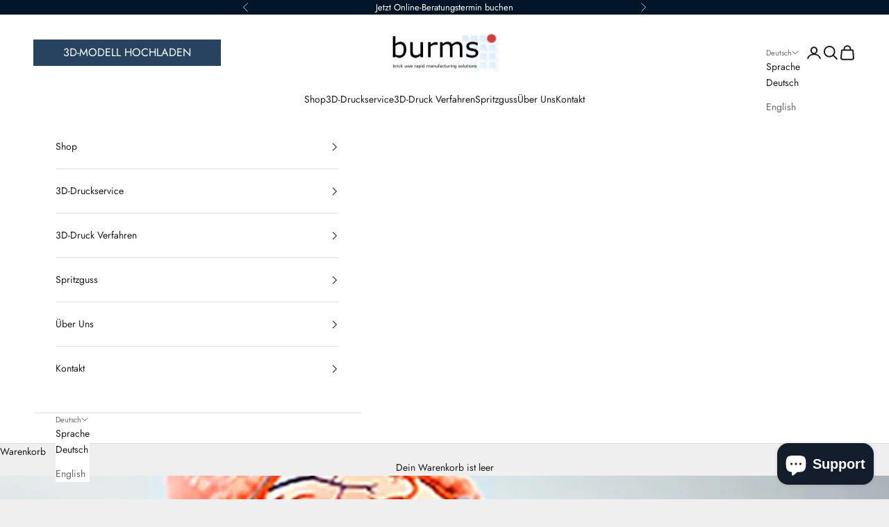

--- FILE ---
content_type: text/html; charset=utf-8
request_url: https://www.burms.de/blogs/news/polykard-kunstliches-herzbeutel-gewebe-aus-dem-3d-drucker
body_size: 30518
content:
<!doctype html>

<html lang="de" dir="ltr">
  <head>
    <meta charset="utf-8">
    <meta name="viewport" content="width=device-width, initial-scale=1.0, height=device-height, minimum-scale=1.0, maximum-scale=5.0">

    <title>PolyKARD- Künstliches Herzbeutel-Gewebe ...</title><meta name="description" content="Neuartige Polymere sollen es künftig ermöglichen, künstlichen elastischen Gewebeersatz für Perikard, Herzklappen oder Blutgefäße individuell anzufertigen. In dem Projekt PolyKARD werden biomimetische Polymere entwickelt, die mechanische Eigenschaften des Herzbeutel-Gewebes nachahmen können. Mittels 3D-Druck und Elektro"><link rel="canonical" href="https://www.burms.de/blogs/news/polykard-kunstliches-herzbeutel-gewebe-aus-dem-3d-drucker"><link rel="shortcut icon" href="//www.burms.de/cdn/shop/files/favibu.png?v=1632431216&width=96">
      <link rel="apple-touch-icon" href="//www.burms.de/cdn/shop/files/favibu.png?v=1632431216&width=180"><link rel="preconnect" href="https://fonts.shopifycdn.com" crossorigin><link rel="preload" href="//www.burms.de/cdn/fonts/roboto_condensed/robotocondensed_n4.01812de96ca5a5e9d19bef3ca9cc80dd1bf6c8b8.woff2" as="font" type="font/woff2" crossorigin><link rel="preload" href="//www.burms.de/cdn/fonts/jost/jost_n4.d47a1b6347ce4a4c9f437608011273009d91f2b7.woff2" as="font" type="font/woff2" crossorigin><meta property="og:type" content="article">
  <meta property="og:title" content="PolyKARD- Künstliches Herzbeutel-Gewebe ..."><meta property="og:image" content="http://www.burms.de/cdn/shop/articles/5.jpg?v=1693406319&width=2048">
  <meta property="og:image:secure_url" content="https://www.burms.de/cdn/shop/articles/5.jpg?v=1693406319&width=2048">
  <meta property="og:image:width" content="1400">
  <meta property="og:image:height" content="933"><meta property="og:description" content="Neuartige Polymere sollen es künftig ermöglichen, künstlichen elastischen Gewebeersatz für Perikard, Herzklappen oder Blutgefäße individuell anzufertigen. In dem Projekt PolyKARD werden biomimetische Polymere entwickelt, die mechanische Eigenschaften des Herzbeutel-Gewebes nachahmen können. Mittels 3D-Druck und Elektro"><meta property="og:url" content="https://www.burms.de/blogs/news/polykard-kunstliches-herzbeutel-gewebe-aus-dem-3d-drucker">
<meta property="og:site_name" content="BURMS - 3D Druck Jena GmbH &amp; Co.KG"><meta name="twitter:card" content="summary"><meta name="twitter:title" content="PolyKARD- Künstliches Herzbeutel-Gewebe ...">
  <meta name="twitter:description" content="In dem Projekt PolyKARD werden biomimetische Polymere entwickelt, die mechanische Eigenschaften des Herzbeutel-Gewebes nachahmen können."><meta name="twitter:image" content="https://www.burms.de/cdn/shop/articles/5.jpg?crop=center&height=1200&v=1693406319&width=1200">
  <meta name="twitter:image:alt" content="PolyKARD- Künstliches Herzbeutel-Gewebe ..."><script async crossorigin fetchpriority="high" src="/cdn/shopifycloud/importmap-polyfill/es-modules-shim.2.4.0.js"></script>
<script type="application/ld+json">{"@context":"http:\/\/schema.org\/","@id":"\/blogs\/news\/polykard-kunstliches-herzbeutel-gewebe-aus-dem-3d-drucker#article","@type":"Article","mainEntityOfPage":{"@type":"WebPage","@id":"https:\/\/www.burms.de\/blogs\/news\/polykard-kunstliches-herzbeutel-gewebe-aus-dem-3d-drucker"},"articleBody":"\nNeuartige Polymere sollen es künftig ermöglichen, künstlichen elastischen Gewebeersatz für Perikard, Herzklappen oder Blutgefäße individuell anzufertigen. In dem Projekt PolyKARD werden biomimetische Polymere entwickelt, die mechanische Eigenschaften des Herzbeutel-Gewebes nachahmen können. Mittels 3D-Druck und Elektrospinning sollen daraus maßgeschneiderte Implantate hergestellt werden. Zusätzlich soll erstmalig ein 3D-Drucker entwickelt werden, der Medizinprodukte der Klasse III herstellen kann. Die PolyKARD-Partner – AdjuCor GmbH, das Fraunhofer-Institut für Angewandte Polymerforschung IAP, das NMI Naturwissenschaftliches und Medizinisches Institut, die Young Optics Europe GmbH und die pro3dure medical GmbH – wollen die Herstellung der Implantate bis zu ersten klinischen Studien, voraussichtlich in 2022, vorantreiben.\n\n\n\nHerzleiden gehören zu einer der häufigsten Todesursachen. Weltweit leiden rund 23 Millionen Menschen an Herzschwäche – Tendenz steigend. Dem gegenüber stagniert die Zahl der Herztransplantationen bei ca. 3000 Transplantationen pro Jahr weltweit. Künstlich hergestellte Implantate könnten vielen Betroffenen helfen, die auf ein Spenderorgan warten. Der 3D-Druck von passgenauen Implantaten ist in der Medizin nicht mehr wegzudenken, etwa in der Orthopädie oder der Zahnchirurgie. Bei Implantaten, die elastisches Gewebe ersetzen sollen, ist der Forschungsbedarf jedoch deutlich größer, denn die Anforderungen an die Materialien sind hoch: sie müssen ihre mechanischen Eigenschaften über viele Jahre hinweg erhalten, hundertprozentig beständig und biokompatibel sein und dürfen keine Abstoßungsreaktionen des Immunsystems hervorrufen. Letzteres ist vor allem bei Materialien wichtig, die permanent mit dem Körper in Kontakt sind.\n\n\nNeue Polymere für moderne Drucktechnologien und individuelle Medizintechnik\n\nIm Rahmen des Projektes PolyKARD werden biomimetische Polymere entwickelt, die die biologischen und mechanischen Materialeigenschaften des Herzbeutels, auch Perikard genannt, nachahmen sollen. Das Perikard ist eine kollagenhaltige und mechanisch enorm stabile Struktur, die das Herz umgibt. Klinisch wird das Perikard von Rindern oder Schweinen bereits als Ersatz für menschliche Herzklappen oder zur Rekonstruktion von Blutgefäßen verwendet. Doch die Aufarbeitung des tierischen Gewebes ist teuer und gewährleistet mechanisch keine Langzeitstabilität. Problematisch sind zudem die unzuverlässige Qualität aufgrund der großen Variabilität zwischen den Spendertieren sowie ethische und religiöse Aspekte. \n»In dem Projekt entwickeln wir biomimetische Perikard-Ersatzmaterialien, die beispielsweise für künstliche Herzbeutel, Herzklappen, Blutgefäße, Stents, Sehnen oder Septumverschlüsse eingesetzt werden können. Das Besondere daran ist, dass die Implantate aus Photopolymeren bestehen und individuell im 3D-Drucker oder mittels Elektrospinning hergestellt werden können. Die Monomere werden dafür als Tinten, bzw. Harze entwickelt. Sie polymerisieren erst, wenn sie mit UV-Licht bestrahlt werden«, erklärt Dr. Wolfdietrich Meyer, der das Projekt am Fraunhofer IAP in Potsdam leitet. Das Forscherteam am Fraunhofer IAP synthetisiert dafür ein photovernetzbares Material, das aus unterschiedlichen Polyurethansegmenten sowie Kollagenanteilen besteht.\n\n\nElastisch, biokompatibel und beständig\n\nDie neu synthetisierten Polymere werden am NMI in Reutlingen nach DIN EN ISO 10993-5 auf in vitro-Zytotoxizität untersucht. Bei der Verarbeitung der Polymere kommen einerseits verschiedene, 3D-Druck-Fertigungsverfahren zum Einsatz, andererseits wird das sogenannte Elektrospinning eingesetzt. Am NMI entstehen mit Hilfe dieses Spinnverfahrens poröse Strukturen, die mit dem körpereigenen Gewebe des Patienten verwachsen können. Die hergestellten Trägersubstrate werden hinsichtlich ihrer mechanischen und biologischen Eigenschaften charakterisiert. Ein besonderer Fokus wird hierbei auf die Nachbildung der mechanischen Eigenschaften des Perikards sowie auf das Anwachsverhalten von Zellen gelegt.\nAls erste Anwendung des biomimetischen Polymers soll eine neuartige Oberfläche für ein extravaskuläres Herzunterstützungssystem gedruckt werden. Das System der Münchner AdjuCor GmbH basiert auf einem patientenspezifischen, mechanischen Implantat, welches vollständig außerhalb des Blutstroms (extravaskulär) in der Perikardhöhle um die epikardiale Künstliches Herzbeutel-Gewebe aus dem 3D-Drucker Oberfläche beider Herzkammern positioniert wird. »Ein biomimetisches Perikard-Ersatzmaterial würde nur geringe Immunreaktionen verursachen und würde somit zu einer schonenden Heilungsphase führen. Hierdurch können Intensiv- und Krankenhausaufenthalte weiter verkürzt werden«, erklärt Herzchirurg und CEO von AdjuCor Prof. Stephen Wildhirt.\n\n\nAuf dem Weg zur Marktreife\n\nUm künftig auf dem Markt für klinische Anwendungen zugelassen zu werden, müssen sowohl die neuen Photopolymere als auch die Verarbeitungsverfahren umfangreiche Auflagen erfüllen. Für die großtechnische Herstellung der Photopolymere müssen die GMP-Richtlinien (englisch Good Manufacturing Practice, kurz GMP) eingehalten werden. Sie sichern die Qualität der Produktionsabläufe und -umgebung. Die Firma pro3dure medical GmbH Iserlohn wird den Upscaling-Prozess der Photopolymere sowie die Harzsynthese unter Berücksichtigung dieser GMP etablieren.\nDie Young Optics Europe GmbH in Jena verarbeitet mit den von ihnen entwickelten 3D-Druckern bisher biokompatible Photopolymere für Produkte der Medizinklassen I – IIa. Im Rahmen des Projekts PolyKARD soll erstmals ein 3D-Drucksystem zur Herstellung von Medizinprodukten der Klasse III etabliert werden, welches zudem eine vollständige Rückverfolgbarkeit der für die Herstellung eingesetzten Rohmaterialien ermöglicht.\nMit ganzheitlicher Chemie zu neuen Materialien Das dreijährige Projekt PolyKARD startete im April 2019 und wird vom VDI Verein Deutscher Ingenieure e.V. als Projektträger, im Auftrag des BMBF im Rahmen der Fördermaßnahme »Materialinnovationen für gesundes Leben: ProMatLeben – Polymere« unterstützt (FKZ: 13XP5087D). Am 4. Februar 2020 treffen sich die Partner erneut, um erste Meilensteine vorzustellen. »Wir konnten bereits erste elastische Photourethanharze aus nicht toxischen Ausgangsmaterialien erfolgreich synthetisieren und drucken«, erklärt Wolfdietrich Meyer. \n»In Zukunft möchten wir das medizinische Konzept der Ganzheitlichkeit noch stärker bei unserer Chemie verwirklichen. Wir wollen mehr Materialien auf Basis nachwachsender Rohstoffe für den 3D-Druck und das Elektrospinning entwickeln, die biokompatibel sind und sich in höchster Präzision verarbeiten lassen. Auch den Lebenszyklus des Bauteils und gegebenenfalls eine umweltverträgliche Entsorgung behalten wir dabei im Blick«, so Meyer. \n \nAls erste Anwendung des Perikard-Ersatzmaterials soll eine neuartige Oberfläche für ein extravaskuläres Herzunterstützungssystem mittels 3D-Druck hergestellt werden. © AdjuCor GmbH\n \n\n\n\n\nProjekt\n\n\n »Synthese eines biomimetischen Perikard Polymers für kardiale Anwendungen« (PolyKARD)\n\n\n\n\n\nFörderung\n\n\n \n\nBMBF | Materialinnovationen für gesundes Leben: ProMatLeben – Polymere\n\n\n\nProjektträger\n\n\nVDI Verein Deutscher Ingenieure e.V. Laufzeit: 03.2019 – 02.2022\n\n\n\nFörderkennzeichen\n\n12XP5087D\n\n\n\nPartner\n\n\n\nAdjuCor GmbH | Garching\nFraunhofer-Institut für Angewandte Polymerforschung IAP | Potsdam\n\nNMI Naturwissenschaftliches und Medizinisches Institut | Reutlingen\n\nYoung Optics Europe GmbH ( Tochterunternehmen von BURMS)| Jena\n\npro3dure medical GmbH | Iserlohn\n\n\n\n\n\n \nQuelle : https:\/\/www.pro3dure.com\/de\/neuigkeiten-events\/polykard-kuenstliches-herzbeutel-gewebe-aus-dem-3d-drucker\n","headline":"PolyKARD- Künstliches Herzbeutel-Gewebe ...","description":"In dem Projekt PolyKARD werden biomimetische Polymere entwickelt, die mechanische Eigenschaften des Herzbeutel-Gewebes nachahmen können.","image":"https:\/\/www.burms.de\/cdn\/shop\/articles\/5.jpg?v=1693406319\u0026width=1920","datePublished":"2022-01-25T11:10:31+01:00","dateModified":"2022-01-25T12:27:41+01:00","author":{"@type":"Person","name":"Uwe Brick"},"publisher":{"@type":"Organization","name":"BURMS - 3D Druck Jena GmbH \u0026 Co.KG"}}</script><script type="application/ld+json">
  {
    "@context": "https://schema.org",
    "@type": "BreadcrumbList",
    "itemListElement": [{
        "@type": "ListItem",
        "position": 1,
        "name": "Home",
        "item": "https://www.burms.de"
      },{
            "@type": "ListItem",
            "position": 2,
            "name": "News",
            "item": "https://www.burms.de/blogs/news"
          }, {
            "@type": "ListItem",
            "position": 3,
            "name": "News",
            "item": "https://www.burms.de/blogs/news/polykard-kunstliches-herzbeutel-gewebe-aus-dem-3d-drucker"
          }]
  }
</script><style>/* Typography (heading) */
  @font-face {
  font-family: "Roboto Condensed";
  font-weight: 400;
  font-style: normal;
  font-display: fallback;
  src: url("//www.burms.de/cdn/fonts/roboto_condensed/robotocondensed_n4.01812de96ca5a5e9d19bef3ca9cc80dd1bf6c8b8.woff2") format("woff2"),
       url("//www.burms.de/cdn/fonts/roboto_condensed/robotocondensed_n4.3930e6ddba458dc3cb725a82a2668eac3c63c104.woff") format("woff");
}

@font-face {
  font-family: "Roboto Condensed";
  font-weight: 400;
  font-style: italic;
  font-display: fallback;
  src: url("//www.burms.de/cdn/fonts/roboto_condensed/robotocondensed_i4.05c7f163ad2c00a3c4257606d1227691aff9070b.woff2") format("woff2"),
       url("//www.burms.de/cdn/fonts/roboto_condensed/robotocondensed_i4.04d9d87e0a45b49fc67a5b9eb5059e1540f5cda3.woff") format("woff");
}

/* Typography (body) */
  @font-face {
  font-family: Jost;
  font-weight: 400;
  font-style: normal;
  font-display: fallback;
  src: url("//www.burms.de/cdn/fonts/jost/jost_n4.d47a1b6347ce4a4c9f437608011273009d91f2b7.woff2") format("woff2"),
       url("//www.burms.de/cdn/fonts/jost/jost_n4.791c46290e672b3f85c3d1c651ef2efa3819eadd.woff") format("woff");
}

@font-face {
  font-family: Jost;
  font-weight: 400;
  font-style: italic;
  font-display: fallback;
  src: url("//www.burms.de/cdn/fonts/jost/jost_i4.b690098389649750ada222b9763d55796c5283a5.woff2") format("woff2"),
       url("//www.burms.de/cdn/fonts/jost/jost_i4.fd766415a47e50b9e391ae7ec04e2ae25e7e28b0.woff") format("woff");
}

@font-face {
  font-family: Jost;
  font-weight: 700;
  font-style: normal;
  font-display: fallback;
  src: url("//www.burms.de/cdn/fonts/jost/jost_n7.921dc18c13fa0b0c94c5e2517ffe06139c3615a3.woff2") format("woff2"),
       url("//www.burms.de/cdn/fonts/jost/jost_n7.cbfc16c98c1e195f46c536e775e4e959c5f2f22b.woff") format("woff");
}

@font-face {
  font-family: Jost;
  font-weight: 700;
  font-style: italic;
  font-display: fallback;
  src: url("//www.burms.de/cdn/fonts/jost/jost_i7.d8201b854e41e19d7ed9b1a31fe4fe71deea6d3f.woff2") format("woff2"),
       url("//www.burms.de/cdn/fonts/jost/jost_i7.eae515c34e26b6c853efddc3fc0c552e0de63757.woff") format("woff");
}

:root {
    /* Container */
    --container-max-width: 100%;
    --container-xxs-max-width: 27.5rem; /* 440px */
    --container-xs-max-width: 42.5rem; /* 680px */
    --container-sm-max-width: 61.25rem; /* 980px */
    --container-md-max-width: 71.875rem; /* 1150px */
    --container-lg-max-width: 78.75rem; /* 1260px */
    --container-xl-max-width: 85rem; /* 1360px */
    --container-gutter: 1.25rem;

    --section-vertical-spacing: 2.25rem;
    --section-vertical-spacing-tight:2.5rem;

    --section-stack-gap:1.75rem;
    --section-stack-gap-tight:1.75rem;

    /* Form settings */
    --form-gap: 1.25rem; /* Gap between fieldset and submit button */
    --fieldset-gap: 1rem; /* Gap between each form input within a fieldset */
    --form-control-gap: 0.625rem; /* Gap between input and label (ignored for floating label) */
    --checkbox-control-gap: 0.75rem; /* Horizontal gap between checkbox and its associated label */
    --input-padding-block: 0.65rem; /* Vertical padding for input, textarea and native select */
    --input-padding-inline: 0.8rem; /* Horizontal padding for input, textarea and native select */
    --checkbox-size: 0.875rem; /* Size (width and height) for checkbox */

    /* Other sizes */
    --sticky-area-height: calc(var(--announcement-bar-is-sticky, 0) * var(--announcement-bar-height, 0px) + var(--header-is-sticky, 0) * var(--header-is-visible, 1) * var(--header-height, 0px));

    /* RTL support */
    --transform-logical-flip: 1;
    --transform-origin-start: left;
    --transform-origin-end: right;

    /**
     * ---------------------------------------------------------------------
     * TYPOGRAPHY
     * ---------------------------------------------------------------------
     */

    /* Font properties */
    --heading-font-family: "Roboto Condensed", sans-serif;
    --heading-font-weight: 400;
    --heading-font-style: normal;
    --heading-text-transform: uppercase;
    --heading-letter-spacing: 0.0em;
    --text-font-family: Jost, sans-serif;
    --text-font-weight: 400;
    --text-font-style: normal;
    --text-letter-spacing: 0.0em;
    --button-font: var(--text-font-style) var(--text-font-weight) var(--text-sm) / 1.65 var(--text-font-family);
    --button-text-transform: uppercase;
    --button-letter-spacing: 0.0em;

    /* Font sizes */--text-heading-size-factor: 1.1;
    --text-h1: max(0.6875rem, clamp(1.375rem, 1.146341463414634rem + 0.975609756097561vw, 2rem) * var(--text-heading-size-factor));
    --text-h2: max(0.6875rem, clamp(1.25rem, 1.0670731707317074rem + 0.7804878048780488vw, 1.75rem) * var(--text-heading-size-factor));
    --text-h3: max(0.6875rem, clamp(1.125rem, 1.0335365853658536rem + 0.3902439024390244vw, 1.375rem) * var(--text-heading-size-factor));
    --text-h4: max(0.6875rem, clamp(1rem, 0.9542682926829268rem + 0.1951219512195122vw, 1.125rem) * var(--text-heading-size-factor));
    --text-h5: calc(0.875rem * var(--text-heading-size-factor));
    --text-h6: calc(0.75rem * var(--text-heading-size-factor));

    --text-xs: 0.6875rem;
    --text-sm: 0.75rem;
    --text-base: 0.75rem;
    --text-lg: 0.875rem;
    --text-xl: 1.125rem;

    /* Rounded variables (used for border radius) */
    --rounded-full: 9999px;
    --button-border-radius: 0.0rem;
    --input-border-radius: 0.0rem;

    /* Box shadow */
    --shadow-sm: 0 2px 8px rgb(0 0 0 / 0.05);
    --shadow: 0 5px 15px rgb(0 0 0 / 0.05);
    --shadow-md: 0 5px 30px rgb(0 0 0 / 0.05);
    --shadow-block: px px px rgb(var(--text-primary) / 0.0);

    /**
     * ---------------------------------------------------------------------
     * OTHER
     * ---------------------------------------------------------------------
     */

    --checkmark-svg-url: url(//www.burms.de/cdn/shop/t/27/assets/checkmark.svg?v=77552481021870063511742201380);
    --cursor-zoom-in-svg-url: url(//www.burms.de/cdn/shop/t/27/assets/cursor-zoom-in.svg?v=53880737899771658811742201380);
  }

  [dir="rtl"]:root {
    /* RTL support */
    --transform-logical-flip: -1;
    --transform-origin-start: right;
    --transform-origin-end: left;
  }

  @media screen and (min-width: 700px) {
    :root {
      /* Typography (font size) */
      --text-xs: 0.75rem;
      --text-sm: 0.8125rem;
      --text-base: 0.875rem;
      --text-lg: 1.0rem;
      --text-xl: 1.25rem;

      /* Spacing settings */
      --container-gutter: 2rem;
    }
  }

  @media screen and (min-width: 1000px) {
    :root {
      /* Spacing settings */
      --container-gutter: 3rem;

      --section-vertical-spacing: 3.5rem;
      --section-vertical-spacing-tight: 3.5rem;

      --section-stack-gap:2.5rem;
      --section-stack-gap-tight:2.5rem;
    }
  }:root {/* Overlay used for modal */
    --page-overlay: 0 0 0 / 0.4;

    /* We use the first scheme background as default */
    --page-background: ;

    /* Product colors */
    --on-sale-text: 227 44 43;
    --on-sale-badge-background: 227 44 43;
    --on-sale-badge-text: 255 255 255;
    --sold-out-badge-background: 239 239 239;
    --sold-out-badge-text: 0 0 0 / 0.65;
    --custom-badge-background: 28 28 28;
    --custom-badge-text: 255 255 255;
    --star-color: 28 28 28;

    /* Status colors */
    --success-background: 212 227 203;
    --success-text: 48 122 7;
    --warning-background: 253 241 224;
    --warning-text: 237 138 0;
    --error-background: 243 204 204;
    --error-text: 203 43 43;
  }.color-scheme--scheme-1 {
      /* Color settings */--accent: 3 21 41;
      --text-color: 28 28 28;
      --background: 239 239 239 / 1.0;
      --background-without-opacity: 239 239 239;
      --background-gradient: ;--border-color: 207 207 207;/* Button colors */
      --button-background: 3 21 41;
      --button-text-color: 255 255 255;

      /* Circled buttons */
      --circle-button-background: 255 255 255;
      --circle-button-text-color: 28 28 28;
    }.shopify-section:has(.section-spacing.color-scheme--bg-609ecfcfee2f667ac6c12366fc6ece56) + .shopify-section:has(.section-spacing.color-scheme--bg-609ecfcfee2f667ac6c12366fc6ece56:not(.bordered-section)) .section-spacing {
      padding-block-start: 0;
    }.color-scheme--scheme-2 {
      /* Color settings */--accent: 3 21 41;
      --text-color: 28 28 28;
      --background: 255 255 255 / 1.0;
      --background-without-opacity: 255 255 255;
      --background-gradient: ;--border-color: 221 221 221;/* Button colors */
      --button-background: 3 21 41;
      --button-text-color: 255 255 255;

      /* Circled buttons */
      --circle-button-background: 255 255 255;
      --circle-button-text-color: 28 28 28;
    }.shopify-section:has(.section-spacing.color-scheme--bg-54922f2e920ba8346f6dc0fba343d673) + .shopify-section:has(.section-spacing.color-scheme--bg-54922f2e920ba8346f6dc0fba343d673:not(.bordered-section)) .section-spacing {
      padding-block-start: 0;
    }.color-scheme--scheme-3 {
      /* Color settings */--accent: 255 255 255;
      --text-color: 255 255 255;
      --background: 3 21 41 / 1.0;
      --background-without-opacity: 3 21 41;
      --background-gradient: ;--border-color: 41 56 73;/* Button colors */
      --button-background: 255 255 255;
      --button-text-color: 28 28 28;

      /* Circled buttons */
      --circle-button-background: 255 255 255;
      --circle-button-text-color: 28 28 28;
    }.shopify-section:has(.section-spacing.color-scheme--bg-64f9f646fa16bcbe9b5b00c98a023f3c) + .shopify-section:has(.section-spacing.color-scheme--bg-64f9f646fa16bcbe9b5b00c98a023f3c:not(.bordered-section)) .section-spacing {
      padding-block-start: 0;
    }.color-scheme--scheme-4 {
      /* Color settings */--accent: 255 255 255;
      --text-color: 255 255 255;
      --background: 0 0 0 / 0.0;
      --background-without-opacity: 0 0 0;
      --background-gradient: ;--border-color: 255 255 255;/* Button colors */
      --button-background: 255 255 255;
      --button-text-color: 28 28 28;

      /* Circled buttons */
      --circle-button-background: 255 255 255;
      --circle-button-text-color: 28 28 28;
    }.shopify-section:has(.section-spacing.color-scheme--bg-3671eee015764974ee0aef1536023e0f) + .shopify-section:has(.section-spacing.color-scheme--bg-3671eee015764974ee0aef1536023e0f:not(.bordered-section)) .section-spacing {
      padding-block-start: 0;
    }.color-scheme--scheme-c71742d3-848c-4dae-b5cc-5f36ad3a6498 {
      /* Color settings */--accent: 3 21 41;
      --text-color: 28 28 28;
      --background: 255 255 255 / 1.0;
      --background-without-opacity: 255 255 255;
      --background-gradient: ;--border-color: 221 221 221;/* Button colors */
      --button-background: 3 21 41;
      --button-text-color: 255 255 255;

      /* Circled buttons */
      --circle-button-background: 255 255 255;
      --circle-button-text-color: 28 28 28;
    }.shopify-section:has(.section-spacing.color-scheme--bg-54922f2e920ba8346f6dc0fba343d673) + .shopify-section:has(.section-spacing.color-scheme--bg-54922f2e920ba8346f6dc0fba343d673:not(.bordered-section)) .section-spacing {
      padding-block-start: 0;
    }.color-scheme--scheme-40f6d3d1-2bd9-48fa-89e8-07fcb56d8440 {
      /* Color settings */--accent: 3 21 41;
      --text-color: 255 255 255;
      --background: 143 0 0 / 1.0;
      --background-without-opacity: 143 0 0;
      --background-gradient: ;--border-color: 160 38 38;/* Button colors */
      --button-background: 3 21 41;
      --button-text-color: 255 255 255;

      /* Circled buttons */
      --circle-button-background: 255 255 255;
      --circle-button-text-color: 28 28 28;
    }.shopify-section:has(.section-spacing.color-scheme--bg-e4e595551d4b6500a0154050130919e7) + .shopify-section:has(.section-spacing.color-scheme--bg-e4e595551d4b6500a0154050130919e7:not(.bordered-section)) .section-spacing {
      padding-block-start: 0;
    }.color-scheme--dialog {
      /* Color settings */--accent: 3 21 41;
      --text-color: 28 28 28;
      --background: 255 255 255 / 1.0;
      --background-without-opacity: 255 255 255;
      --background-gradient: ;--border-color: 221 221 221;/* Button colors */
      --button-background: 3 21 41;
      --button-text-color: 255 255 255;

      /* Circled buttons */
      --circle-button-background: 255 255 255;
      --circle-button-text-color: 28 28 28;
    }
</style><script>
  // This allows to expose several variables to the global scope, to be used in scripts
  window.themeVariables = {
    settings: {
      showPageTransition: null,
      pageType: "article",
      moneyFormat: "{{ amount_with_comma_separator }} €",
      moneyWithCurrencyFormat: "{{ amount_with_comma_separator }} €",
      currencyCodeEnabled: false,
      cartType: "drawer",
      staggerMenuApparition: true
    },

    strings: {
      addedToCart: "Zum Warenkorb hinzugefügt!",
      closeGallery: "Galerie schließen",
      zoomGallery: "Bild vergrößern",
      errorGallery: "Bild kann nicht geladen werden",
      shippingEstimatorNoResults: "Tut uns leid, aber wir verschicken leider nicht an deine Adresse.",
      shippingEstimatorOneResult: "Für deine Adresse gibt es einen Versandtarif:",
      shippingEstimatorMultipleResults: "Für deine Adresse gibt es mehrere Versandtarife:",
      shippingEstimatorError: "Beim Berechnen der Versandkosten ist ein Fehler aufgetreten:",
      next: "Vor",
      previous: "Zurück"
    },

    mediaQueries: {
      'sm': 'screen and (min-width: 700px)',
      'md': 'screen and (min-width: 1000px)',
      'lg': 'screen and (min-width: 1150px)',
      'xl': 'screen and (min-width: 1400px)',
      '2xl': 'screen and (min-width: 1600px)',
      'sm-max': 'screen and (max-width: 699px)',
      'md-max': 'screen and (max-width: 999px)',
      'lg-max': 'screen and (max-width: 1149px)',
      'xl-max': 'screen and (max-width: 1399px)',
      '2xl-max': 'screen and (max-width: 1599px)',
      'motion-safe': '(prefers-reduced-motion: no-preference)',
      'motion-reduce': '(prefers-reduced-motion: reduce)',
      'supports-hover': 'screen and (pointer: fine)',
      'supports-touch': 'screen and (hover: none)'
    }
  };</script><script type="importmap">{
        "imports": {
          "vendor": "//www.burms.de/cdn/shop/t/27/assets/vendor.min.js?v=166833309358212501051742201302",
          "theme": "//www.burms.de/cdn/shop/t/27/assets/theme.js?v=90049659455851710971742201302",
          "photoswipe": "//www.burms.de/cdn/shop/t/27/assets/photoswipe.min.js?v=13374349288281597431742201302"
        }
      }
    </script>

    <script type="module" src="//www.burms.de/cdn/shop/t/27/assets/vendor.min.js?v=166833309358212501051742201302"></script>
    <script type="module" src="//www.burms.de/cdn/shop/t/27/assets/theme.js?v=90049659455851710971742201302"></script>

    <script>window.performance && window.performance.mark && window.performance.mark('shopify.content_for_header.start');</script><meta name="google-site-verification" content="sWHXVTYjRAJ3GN2OGqLAiGPAl1x7m1xP28x82IeXr10">
<meta id="shopify-digital-wallet" name="shopify-digital-wallet" content="/59316404431/digital_wallets/dialog">
<meta name="shopify-checkout-api-token" content="db430176b159b8bd5482e9b3c418e5fa">
<meta id="in-context-paypal-metadata" data-shop-id="59316404431" data-venmo-supported="false" data-environment="production" data-locale="de_DE" data-paypal-v4="true" data-currency="EUR">
<link rel="alternate" type="application/atom+xml" title="Feed" href="/blogs/news.atom" />
<link rel="alternate" hreflang="x-default" href="https://www.burms.de/blogs/news/polykard-kunstliches-herzbeutel-gewebe-aus-dem-3d-drucker">
<link rel="alternate" hreflang="en" href="https://www.burms.de/en/blogs/news/polykard-kunstliches-herzbeutel-gewebe-aus-dem-3d-drucker">
<script async="async" src="/checkouts/internal/preloads.js?locale=de-DE"></script>
<script id="apple-pay-shop-capabilities" type="application/json">{"shopId":59316404431,"countryCode":"DE","currencyCode":"EUR","merchantCapabilities":["supports3DS"],"merchantId":"gid:\/\/shopify\/Shop\/59316404431","merchantName":"BURMS - 3D Druck Jena GmbH \u0026 Co.KG","requiredBillingContactFields":["postalAddress","email"],"requiredShippingContactFields":["postalAddress","email"],"shippingType":"shipping","supportedNetworks":["visa","maestro","masterCard","amex"],"total":{"type":"pending","label":"BURMS - 3D Druck Jena GmbH \u0026 Co.KG","amount":"1.00"},"shopifyPaymentsEnabled":true,"supportsSubscriptions":true}</script>
<script id="shopify-features" type="application/json">{"accessToken":"db430176b159b8bd5482e9b3c418e5fa","betas":["rich-media-storefront-analytics"],"domain":"www.burms.de","predictiveSearch":true,"shopId":59316404431,"locale":"de"}</script>
<script>var Shopify = Shopify || {};
Shopify.shop = "burms-3d-druck-jena-gmbh-co-kg.myshopify.com";
Shopify.locale = "de";
Shopify.currency = {"active":"EUR","rate":"1.0"};
Shopify.country = "DE";
Shopify.theme = {"name":"NOVEMBER 2025","id":173639074060,"schema_name":"Prestige","schema_version":"10.6.0","theme_store_id":855,"role":"main"};
Shopify.theme.handle = "null";
Shopify.theme.style = {"id":null,"handle":null};
Shopify.cdnHost = "www.burms.de/cdn";
Shopify.routes = Shopify.routes || {};
Shopify.routes.root = "/";</script>
<script type="module">!function(o){(o.Shopify=o.Shopify||{}).modules=!0}(window);</script>
<script>!function(o){function n(){var o=[];function n(){o.push(Array.prototype.slice.apply(arguments))}return n.q=o,n}var t=o.Shopify=o.Shopify||{};t.loadFeatures=n(),t.autoloadFeatures=n()}(window);</script>
<script id="shop-js-analytics" type="application/json">{"pageType":"article"}</script>
<script defer="defer" async type="module" src="//www.burms.de/cdn/shopifycloud/shop-js/modules/v2/client.init-shop-cart-sync_dgXdnYWx.de.esm.js"></script>
<script defer="defer" async type="module" src="//www.burms.de/cdn/shopifycloud/shop-js/modules/v2/chunk.common_BDBpfUOT.esm.js"></script>
<script type="module">
  await import("//www.burms.de/cdn/shopifycloud/shop-js/modules/v2/client.init-shop-cart-sync_dgXdnYWx.de.esm.js");
await import("//www.burms.de/cdn/shopifycloud/shop-js/modules/v2/chunk.common_BDBpfUOT.esm.js");

  window.Shopify.SignInWithShop?.initShopCartSync?.({"fedCMEnabled":true,"windoidEnabled":true});

</script>
<script>(function() {
  var isLoaded = false;
  function asyncLoad() {
    if (isLoaded) return;
    isLoaded = true;
    var urls = ["https:\/\/gdprcdn.b-cdn.net\/js\/gdpr_cookie_consent.min.js?shop=burms-3d-druck-jena-gmbh-co-kg.myshopify.com"];
    for (var i = 0; i < urls.length; i++) {
      var s = document.createElement('script');
      s.type = 'text/javascript';
      s.async = true;
      s.src = urls[i];
      var x = document.getElementsByTagName('script')[0];
      x.parentNode.insertBefore(s, x);
    }
  };
  if(window.attachEvent) {
    window.attachEvent('onload', asyncLoad);
  } else {
    window.addEventListener('load', asyncLoad, false);
  }
})();</script>
<script id="__st">var __st={"a":59316404431,"offset":3600,"reqid":"f84050f0-2d9e-4fbc-a9f2-5c9b17cf79a3-1765568033","pageurl":"www.burms.de\/blogs\/news\/polykard-kunstliches-herzbeutel-gewebe-aus-dem-3d-drucker","s":"articles-556236472527","u":"a07112fd72b5","p":"article","rtyp":"article","rid":556236472527};</script>
<script>window.ShopifyPaypalV4VisibilityTracking = true;</script>
<script id="captcha-bootstrap">!function(){'use strict';const t='contact',e='account',n='new_comment',o=[[t,t],['blogs',n],['comments',n],[t,'customer']],c=[[e,'customer_login'],[e,'guest_login'],[e,'recover_customer_password'],[e,'create_customer']],r=t=>t.map((([t,e])=>`form[action*='/${t}']:not([data-nocaptcha='true']) input[name='form_type'][value='${e}']`)).join(','),a=t=>()=>t?[...document.querySelectorAll(t)].map((t=>t.form)):[];function s(){const t=[...o],e=r(t);return a(e)}const i='password',u='form_key',d=['recaptcha-v3-token','g-recaptcha-response','h-captcha-response',i],f=()=>{try{return window.sessionStorage}catch{return}},m='__shopify_v',_=t=>t.elements[u];function p(t,e,n=!1){try{const o=window.sessionStorage,c=JSON.parse(o.getItem(e)),{data:r}=function(t){const{data:e,action:n}=t;return t[m]||n?{data:e,action:n}:{data:t,action:n}}(c);for(const[e,n]of Object.entries(r))t.elements[e]&&(t.elements[e].value=n);n&&o.removeItem(e)}catch(o){console.error('form repopulation failed',{error:o})}}const l='form_type',E='cptcha';function T(t){t.dataset[E]=!0}const w=window,h=w.document,L='Shopify',v='ce_forms',y='captcha';let A=!1;((t,e)=>{const n=(g='f06e6c50-85a8-45c8-87d0-21a2b65856fe',I='https://cdn.shopify.com/shopifycloud/storefront-forms-hcaptcha/ce_storefront_forms_captcha_hcaptcha.v1.5.2.iife.js',D={infoText:'Durch hCaptcha geschützt',privacyText:'Datenschutz',termsText:'Allgemeine Geschäftsbedingungen'},(t,e,n)=>{const o=w[L][v],c=o.bindForm;if(c)return c(t,g,e,D).then(n);var r;o.q.push([[t,g,e,D],n]),r=I,A||(h.body.append(Object.assign(h.createElement('script'),{id:'captcha-provider',async:!0,src:r})),A=!0)});var g,I,D;w[L]=w[L]||{},w[L][v]=w[L][v]||{},w[L][v].q=[],w[L][y]=w[L][y]||{},w[L][y].protect=function(t,e){n(t,void 0,e),T(t)},Object.freeze(w[L][y]),function(t,e,n,w,h,L){const[v,y,A,g]=function(t,e,n){const i=e?o:[],u=t?c:[],d=[...i,...u],f=r(d),m=r(i),_=r(d.filter((([t,e])=>n.includes(e))));return[a(f),a(m),a(_),s()]}(w,h,L),I=t=>{const e=t.target;return e instanceof HTMLFormElement?e:e&&e.form},D=t=>v().includes(t);t.addEventListener('submit',(t=>{const e=I(t);if(!e)return;const n=D(e)&&!e.dataset.hcaptchaBound&&!e.dataset.recaptchaBound,o=_(e),c=g().includes(e)&&(!o||!o.value);(n||c)&&t.preventDefault(),c&&!n&&(function(t){try{if(!f())return;!function(t){const e=f();if(!e)return;const n=_(t);if(!n)return;const o=n.value;o&&e.removeItem(o)}(t);const e=Array.from(Array(32),(()=>Math.random().toString(36)[2])).join('');!function(t,e){_(t)||t.append(Object.assign(document.createElement('input'),{type:'hidden',name:u})),t.elements[u].value=e}(t,e),function(t,e){const n=f();if(!n)return;const o=[...t.querySelectorAll(`input[type='${i}']`)].map((({name:t})=>t)),c=[...d,...o],r={};for(const[a,s]of new FormData(t).entries())c.includes(a)||(r[a]=s);n.setItem(e,JSON.stringify({[m]:1,action:t.action,data:r}))}(t,e)}catch(e){console.error('failed to persist form',e)}}(e),e.submit())}));const S=(t,e)=>{t&&!t.dataset[E]&&(n(t,e.some((e=>e===t))),T(t))};for(const o of['focusin','change'])t.addEventListener(o,(t=>{const e=I(t);D(e)&&S(e,y())}));const B=e.get('form_key'),M=e.get(l),P=B&&M;t.addEventListener('DOMContentLoaded',(()=>{const t=y();if(P)for(const e of t)e.elements[l].value===M&&p(e,B);[...new Set([...A(),...v().filter((t=>'true'===t.dataset.shopifyCaptcha))])].forEach((e=>S(e,t)))}))}(h,new URLSearchParams(w.location.search),n,t,e,['guest_login'])})(!0,!0)}();</script>
<script integrity="sha256-52AcMU7V7pcBOXWImdc/TAGTFKeNjmkeM1Pvks/DTgc=" data-source-attribution="shopify.loadfeatures" defer="defer" src="//www.burms.de/cdn/shopifycloud/storefront/assets/storefront/load_feature-81c60534.js" crossorigin="anonymous"></script>
<script data-source-attribution="shopify.dynamic_checkout.dynamic.init">var Shopify=Shopify||{};Shopify.PaymentButton=Shopify.PaymentButton||{isStorefrontPortableWallets:!0,init:function(){window.Shopify.PaymentButton.init=function(){};var t=document.createElement("script");t.src="https://www.burms.de/cdn/shopifycloud/portable-wallets/latest/portable-wallets.de.js",t.type="module",document.head.appendChild(t)}};
</script>
<script data-source-attribution="shopify.dynamic_checkout.buyer_consent">
  function portableWalletsHideBuyerConsent(e){var t=document.getElementById("shopify-buyer-consent"),n=document.getElementById("shopify-subscription-policy-button");t&&n&&(t.classList.add("hidden"),t.setAttribute("aria-hidden","true"),n.removeEventListener("click",e))}function portableWalletsShowBuyerConsent(e){var t=document.getElementById("shopify-buyer-consent"),n=document.getElementById("shopify-subscription-policy-button");t&&n&&(t.classList.remove("hidden"),t.removeAttribute("aria-hidden"),n.addEventListener("click",e))}window.Shopify?.PaymentButton&&(window.Shopify.PaymentButton.hideBuyerConsent=portableWalletsHideBuyerConsent,window.Shopify.PaymentButton.showBuyerConsent=portableWalletsShowBuyerConsent);
</script>
<script data-source-attribution="shopify.dynamic_checkout.cart.bootstrap">document.addEventListener("DOMContentLoaded",(function(){function t(){return document.querySelector("shopify-accelerated-checkout-cart, shopify-accelerated-checkout")}if(t())Shopify.PaymentButton.init();else{new MutationObserver((function(e,n){t()&&(Shopify.PaymentButton.init(),n.disconnect())})).observe(document.body,{childList:!0,subtree:!0})}}));
</script>
<link id="shopify-accelerated-checkout-styles" rel="stylesheet" media="screen" href="https://www.burms.de/cdn/shopifycloud/portable-wallets/latest/accelerated-checkout-backwards-compat.css" crossorigin="anonymous">
<style id="shopify-accelerated-checkout-cart">
        #shopify-buyer-consent {
  margin-top: 1em;
  display: inline-block;
  width: 100%;
}

#shopify-buyer-consent.hidden {
  display: none;
}

#shopify-subscription-policy-button {
  background: none;
  border: none;
  padding: 0;
  text-decoration: underline;
  font-size: inherit;
  cursor: pointer;
}

#shopify-subscription-policy-button::before {
  box-shadow: none;
}

      </style>

<script>window.performance && window.performance.mark && window.performance.mark('shopify.content_for_header.end');</script>
<link href="//www.burms.de/cdn/shop/t/27/assets/theme.css?v=118257017585680738641750255332" rel="stylesheet" type="text/css" media="all" /><script src="https://cdn.shopify.com/extensions/7bc9bb47-adfa-4267-963e-cadee5096caf/inbox-1252/assets/inbox-chat-loader.js" type="text/javascript" defer="defer"></script>
<link href="https://monorail-edge.shopifysvc.com" rel="dns-prefetch">
<script>(function(){if ("sendBeacon" in navigator && "performance" in window) {try {var session_token_from_headers = performance.getEntriesByType('navigation')[0].serverTiming.find(x => x.name == '_s').description;} catch {var session_token_from_headers = undefined;}var session_cookie_matches = document.cookie.match(/_shopify_s=([^;]*)/);var session_token_from_cookie = session_cookie_matches && session_cookie_matches.length === 2 ? session_cookie_matches[1] : "";var session_token = session_token_from_headers || session_token_from_cookie || "";function handle_abandonment_event(e) {var entries = performance.getEntries().filter(function(entry) {return /monorail-edge.shopifysvc.com/.test(entry.name);});if (!window.abandonment_tracked && entries.length === 0) {window.abandonment_tracked = true;var currentMs = Date.now();var navigation_start = performance.timing.navigationStart;var payload = {shop_id: 59316404431,url: window.location.href,navigation_start,duration: currentMs - navigation_start,session_token,page_type: "article"};window.navigator.sendBeacon("https://monorail-edge.shopifysvc.com/v1/produce", JSON.stringify({schema_id: "online_store_buyer_site_abandonment/1.1",payload: payload,metadata: {event_created_at_ms: currentMs,event_sent_at_ms: currentMs}}));}}window.addEventListener('pagehide', handle_abandonment_event);}}());</script>
<script id="web-pixels-manager-setup">(function e(e,d,r,n,o){if(void 0===o&&(o={}),!Boolean(null===(a=null===(i=window.Shopify)||void 0===i?void 0:i.analytics)||void 0===a?void 0:a.replayQueue)){var i,a;window.Shopify=window.Shopify||{};var t=window.Shopify;t.analytics=t.analytics||{};var s=t.analytics;s.replayQueue=[],s.publish=function(e,d,r){return s.replayQueue.push([e,d,r]),!0};try{self.performance.mark("wpm:start")}catch(e){}var l=function(){var e={modern:/Edge?\/(1{2}[4-9]|1[2-9]\d|[2-9]\d{2}|\d{4,})\.\d+(\.\d+|)|Firefox\/(1{2}[4-9]|1[2-9]\d|[2-9]\d{2}|\d{4,})\.\d+(\.\d+|)|Chrom(ium|e)\/(9{2}|\d{3,})\.\d+(\.\d+|)|(Maci|X1{2}).+ Version\/(15\.\d+|(1[6-9]|[2-9]\d|\d{3,})\.\d+)([,.]\d+|)( \(\w+\)|)( Mobile\/\w+|) Safari\/|Chrome.+OPR\/(9{2}|\d{3,})\.\d+\.\d+|(CPU[ +]OS|iPhone[ +]OS|CPU[ +]iPhone|CPU IPhone OS|CPU iPad OS)[ +]+(15[._]\d+|(1[6-9]|[2-9]\d|\d{3,})[._]\d+)([._]\d+|)|Android:?[ /-](13[3-9]|1[4-9]\d|[2-9]\d{2}|\d{4,})(\.\d+|)(\.\d+|)|Android.+Firefox\/(13[5-9]|1[4-9]\d|[2-9]\d{2}|\d{4,})\.\d+(\.\d+|)|Android.+Chrom(ium|e)\/(13[3-9]|1[4-9]\d|[2-9]\d{2}|\d{4,})\.\d+(\.\d+|)|SamsungBrowser\/([2-9]\d|\d{3,})\.\d+/,legacy:/Edge?\/(1[6-9]|[2-9]\d|\d{3,})\.\d+(\.\d+|)|Firefox\/(5[4-9]|[6-9]\d|\d{3,})\.\d+(\.\d+|)|Chrom(ium|e)\/(5[1-9]|[6-9]\d|\d{3,})\.\d+(\.\d+|)([\d.]+$|.*Safari\/(?![\d.]+ Edge\/[\d.]+$))|(Maci|X1{2}).+ Version\/(10\.\d+|(1[1-9]|[2-9]\d|\d{3,})\.\d+)([,.]\d+|)( \(\w+\)|)( Mobile\/\w+|) Safari\/|Chrome.+OPR\/(3[89]|[4-9]\d|\d{3,})\.\d+\.\d+|(CPU[ +]OS|iPhone[ +]OS|CPU[ +]iPhone|CPU IPhone OS|CPU iPad OS)[ +]+(10[._]\d+|(1[1-9]|[2-9]\d|\d{3,})[._]\d+)([._]\d+|)|Android:?[ /-](13[3-9]|1[4-9]\d|[2-9]\d{2}|\d{4,})(\.\d+|)(\.\d+|)|Mobile Safari.+OPR\/([89]\d|\d{3,})\.\d+\.\d+|Android.+Firefox\/(13[5-9]|1[4-9]\d|[2-9]\d{2}|\d{4,})\.\d+(\.\d+|)|Android.+Chrom(ium|e)\/(13[3-9]|1[4-9]\d|[2-9]\d{2}|\d{4,})\.\d+(\.\d+|)|Android.+(UC? ?Browser|UCWEB|U3)[ /]?(15\.([5-9]|\d{2,})|(1[6-9]|[2-9]\d|\d{3,})\.\d+)\.\d+|SamsungBrowser\/(5\.\d+|([6-9]|\d{2,})\.\d+)|Android.+MQ{2}Browser\/(14(\.(9|\d{2,})|)|(1[5-9]|[2-9]\d|\d{3,})(\.\d+|))(\.\d+|)|K[Aa][Ii]OS\/(3\.\d+|([4-9]|\d{2,})\.\d+)(\.\d+|)/},d=e.modern,r=e.legacy,n=navigator.userAgent;return n.match(d)?"modern":n.match(r)?"legacy":"unknown"}(),u="modern"===l?"modern":"legacy",c=(null!=n?n:{modern:"",legacy:""})[u],f=function(e){return[e.baseUrl,"/wpm","/b",e.hashVersion,"modern"===e.buildTarget?"m":"l",".js"].join("")}({baseUrl:d,hashVersion:r,buildTarget:u}),m=function(e){var d=e.version,r=e.bundleTarget,n=e.surface,o=e.pageUrl,i=e.monorailEndpoint;return{emit:function(e){var a=e.status,t=e.errorMsg,s=(new Date).getTime(),l=JSON.stringify({metadata:{event_sent_at_ms:s},events:[{schema_id:"web_pixels_manager_load/3.1",payload:{version:d,bundle_target:r,page_url:o,status:a,surface:n,error_msg:t},metadata:{event_created_at_ms:s}}]});if(!i)return console&&console.warn&&console.warn("[Web Pixels Manager] No Monorail endpoint provided, skipping logging."),!1;try{return self.navigator.sendBeacon.bind(self.navigator)(i,l)}catch(e){}var u=new XMLHttpRequest;try{return u.open("POST",i,!0),u.setRequestHeader("Content-Type","text/plain"),u.send(l),!0}catch(e){return console&&console.warn&&console.warn("[Web Pixels Manager] Got an unhandled error while logging to Monorail."),!1}}}}({version:r,bundleTarget:l,surface:e.surface,pageUrl:self.location.href,monorailEndpoint:e.monorailEndpoint});try{o.browserTarget=l,function(e){var d=e.src,r=e.async,n=void 0===r||r,o=e.onload,i=e.onerror,a=e.sri,t=e.scriptDataAttributes,s=void 0===t?{}:t,l=document.createElement("script"),u=document.querySelector("head"),c=document.querySelector("body");if(l.async=n,l.src=d,a&&(l.integrity=a,l.crossOrigin="anonymous"),s)for(var f in s)if(Object.prototype.hasOwnProperty.call(s,f))try{l.dataset[f]=s[f]}catch(e){}if(o&&l.addEventListener("load",o),i&&l.addEventListener("error",i),u)u.appendChild(l);else{if(!c)throw new Error("Did not find a head or body element to append the script");c.appendChild(l)}}({src:f,async:!0,onload:function(){if(!function(){var e,d;return Boolean(null===(d=null===(e=window.Shopify)||void 0===e?void 0:e.analytics)||void 0===d?void 0:d.initialized)}()){var d=window.webPixelsManager.init(e)||void 0;if(d){var r=window.Shopify.analytics;r.replayQueue.forEach((function(e){var r=e[0],n=e[1],o=e[2];d.publishCustomEvent(r,n,o)})),r.replayQueue=[],r.publish=d.publishCustomEvent,r.visitor=d.visitor,r.initialized=!0}}},onerror:function(){return m.emit({status:"failed",errorMsg:"".concat(f," has failed to load")})},sri:function(e){var d=/^sha384-[A-Za-z0-9+/=]+$/;return"string"==typeof e&&d.test(e)}(c)?c:"",scriptDataAttributes:o}),m.emit({status:"loading"})}catch(e){m.emit({status:"failed",errorMsg:(null==e?void 0:e.message)||"Unknown error"})}}})({shopId: 59316404431,storefrontBaseUrl: "https://www.burms.de",extensionsBaseUrl: "https://extensions.shopifycdn.com/cdn/shopifycloud/web-pixels-manager",monorailEndpoint: "https://monorail-edge.shopifysvc.com/unstable/produce_batch",surface: "storefront-renderer",enabledBetaFlags: ["2dca8a86"],webPixelsConfigList: [{"id":"863928588","configuration":"{\"config\":\"{\\\"pixel_id\\\":\\\"G-F9Q6CTDEEW\\\",\\\"target_country\\\":\\\"DE\\\",\\\"gtag_events\\\":[{\\\"type\\\":\\\"begin_checkout\\\",\\\"action_label\\\":\\\"G-F9Q6CTDEEW\\\"},{\\\"type\\\":\\\"search\\\",\\\"action_label\\\":\\\"G-F9Q6CTDEEW\\\"},{\\\"type\\\":\\\"view_item\\\",\\\"action_label\\\":[\\\"G-F9Q6CTDEEW\\\",\\\"MC-4Q2RVS67CK\\\"]},{\\\"type\\\":\\\"purchase\\\",\\\"action_label\\\":[\\\"G-F9Q6CTDEEW\\\",\\\"MC-4Q2RVS67CK\\\"]},{\\\"type\\\":\\\"page_view\\\",\\\"action_label\\\":[\\\"G-F9Q6CTDEEW\\\",\\\"MC-4Q2RVS67CK\\\"]},{\\\"type\\\":\\\"add_payment_info\\\",\\\"action_label\\\":\\\"G-F9Q6CTDEEW\\\"},{\\\"type\\\":\\\"add_to_cart\\\",\\\"action_label\\\":\\\"G-F9Q6CTDEEW\\\"}],\\\"enable_monitoring_mode\\\":false}\"}","eventPayloadVersion":"v1","runtimeContext":"OPEN","scriptVersion":"b2a88bafab3e21179ed38636efcd8a93","type":"APP","apiClientId":1780363,"privacyPurposes":[],"dataSharingAdjustments":{"protectedCustomerApprovalScopes":["read_customer_address","read_customer_email","read_customer_name","read_customer_personal_data","read_customer_phone"]}},{"id":"shopify-app-pixel","configuration":"{}","eventPayloadVersion":"v1","runtimeContext":"STRICT","scriptVersion":"0450","apiClientId":"shopify-pixel","type":"APP","privacyPurposes":["ANALYTICS","MARKETING"]},{"id":"shopify-custom-pixel","eventPayloadVersion":"v1","runtimeContext":"LAX","scriptVersion":"0450","apiClientId":"shopify-pixel","type":"CUSTOM","privacyPurposes":["ANALYTICS","MARKETING"]}],isMerchantRequest: false,initData: {"shop":{"name":"BURMS - 3D Druck Jena GmbH \u0026 Co.KG","paymentSettings":{"currencyCode":"EUR"},"myshopifyDomain":"burms-3d-druck-jena-gmbh-co-kg.myshopify.com","countryCode":"DE","storefrontUrl":"https:\/\/www.burms.de"},"customer":null,"cart":null,"checkout":null,"productVariants":[],"purchasingCompany":null},},"https://www.burms.de/cdn","ae1676cfwd2530674p4253c800m34e853cb",{"modern":"","legacy":""},{"shopId":"59316404431","storefrontBaseUrl":"https:\/\/www.burms.de","extensionBaseUrl":"https:\/\/extensions.shopifycdn.com\/cdn\/shopifycloud\/web-pixels-manager","surface":"storefront-renderer","enabledBetaFlags":"[\"2dca8a86\"]","isMerchantRequest":"false","hashVersion":"ae1676cfwd2530674p4253c800m34e853cb","publish":"custom","events":"[[\"page_viewed\",{}]]"});</script><script>
  window.ShopifyAnalytics = window.ShopifyAnalytics || {};
  window.ShopifyAnalytics.meta = window.ShopifyAnalytics.meta || {};
  window.ShopifyAnalytics.meta.currency = 'EUR';
  var meta = {"page":{"pageType":"article","resourceType":"article","resourceId":556236472527}};
  for (var attr in meta) {
    window.ShopifyAnalytics.meta[attr] = meta[attr];
  }
</script>
<script class="analytics">
  (function () {
    var customDocumentWrite = function(content) {
      var jquery = null;

      if (window.jQuery) {
        jquery = window.jQuery;
      } else if (window.Checkout && window.Checkout.$) {
        jquery = window.Checkout.$;
      }

      if (jquery) {
        jquery('body').append(content);
      }
    };

    var hasLoggedConversion = function(token) {
      if (token) {
        return document.cookie.indexOf('loggedConversion=' + token) !== -1;
      }
      return false;
    }

    var setCookieIfConversion = function(token) {
      if (token) {
        var twoMonthsFromNow = new Date(Date.now());
        twoMonthsFromNow.setMonth(twoMonthsFromNow.getMonth() + 2);

        document.cookie = 'loggedConversion=' + token + '; expires=' + twoMonthsFromNow;
      }
    }

    var trekkie = window.ShopifyAnalytics.lib = window.trekkie = window.trekkie || [];
    if (trekkie.integrations) {
      return;
    }
    trekkie.methods = [
      'identify',
      'page',
      'ready',
      'track',
      'trackForm',
      'trackLink'
    ];
    trekkie.factory = function(method) {
      return function() {
        var args = Array.prototype.slice.call(arguments);
        args.unshift(method);
        trekkie.push(args);
        return trekkie;
      };
    };
    for (var i = 0; i < trekkie.methods.length; i++) {
      var key = trekkie.methods[i];
      trekkie[key] = trekkie.factory(key);
    }
    trekkie.load = function(config) {
      trekkie.config = config || {};
      trekkie.config.initialDocumentCookie = document.cookie;
      var first = document.getElementsByTagName('script')[0];
      var script = document.createElement('script');
      script.type = 'text/javascript';
      script.onerror = function(e) {
        var scriptFallback = document.createElement('script');
        scriptFallback.type = 'text/javascript';
        scriptFallback.onerror = function(error) {
                var Monorail = {
      produce: function produce(monorailDomain, schemaId, payload) {
        var currentMs = new Date().getTime();
        var event = {
          schema_id: schemaId,
          payload: payload,
          metadata: {
            event_created_at_ms: currentMs,
            event_sent_at_ms: currentMs
          }
        };
        return Monorail.sendRequest("https://" + monorailDomain + "/v1/produce", JSON.stringify(event));
      },
      sendRequest: function sendRequest(endpointUrl, payload) {
        // Try the sendBeacon API
        if (window && window.navigator && typeof window.navigator.sendBeacon === 'function' && typeof window.Blob === 'function' && !Monorail.isIos12()) {
          var blobData = new window.Blob([payload], {
            type: 'text/plain'
          });

          if (window.navigator.sendBeacon(endpointUrl, blobData)) {
            return true;
          } // sendBeacon was not successful

        } // XHR beacon

        var xhr = new XMLHttpRequest();

        try {
          xhr.open('POST', endpointUrl);
          xhr.setRequestHeader('Content-Type', 'text/plain');
          xhr.send(payload);
        } catch (e) {
          console.log(e);
        }

        return false;
      },
      isIos12: function isIos12() {
        return window.navigator.userAgent.lastIndexOf('iPhone; CPU iPhone OS 12_') !== -1 || window.navigator.userAgent.lastIndexOf('iPad; CPU OS 12_') !== -1;
      }
    };
    Monorail.produce('monorail-edge.shopifysvc.com',
      'trekkie_storefront_load_errors/1.1',
      {shop_id: 59316404431,
      theme_id: 173639074060,
      app_name: "storefront",
      context_url: window.location.href,
      source_url: "//www.burms.de/cdn/s/trekkie.storefront.1a0636ab3186d698599065cb6ce9903ebacdd71a.min.js"});

        };
        scriptFallback.async = true;
        scriptFallback.src = '//www.burms.de/cdn/s/trekkie.storefront.1a0636ab3186d698599065cb6ce9903ebacdd71a.min.js';
        first.parentNode.insertBefore(scriptFallback, first);
      };
      script.async = true;
      script.src = '//www.burms.de/cdn/s/trekkie.storefront.1a0636ab3186d698599065cb6ce9903ebacdd71a.min.js';
      first.parentNode.insertBefore(script, first);
    };
    trekkie.load(
      {"Trekkie":{"appName":"storefront","development":false,"defaultAttributes":{"shopId":59316404431,"isMerchantRequest":null,"themeId":173639074060,"themeCityHash":"7102334188335185434","contentLanguage":"de","currency":"EUR","eventMetadataId":"b11eb93d-701a-4b06-a508-3e8cd81b8603"},"isServerSideCookieWritingEnabled":true,"monorailRegion":"shop_domain","enabledBetaFlags":["f0df213a"]},"Session Attribution":{},"S2S":{"facebookCapiEnabled":false,"source":"trekkie-storefront-renderer","apiClientId":580111}}
    );

    var loaded = false;
    trekkie.ready(function() {
      if (loaded) return;
      loaded = true;

      window.ShopifyAnalytics.lib = window.trekkie;

      var originalDocumentWrite = document.write;
      document.write = customDocumentWrite;
      try { window.ShopifyAnalytics.merchantGoogleAnalytics.call(this); } catch(error) {};
      document.write = originalDocumentWrite;

      window.ShopifyAnalytics.lib.page(null,{"pageType":"article","resourceType":"article","resourceId":556236472527,"shopifyEmitted":true});

      var match = window.location.pathname.match(/checkouts\/(.+)\/(thank_you|post_purchase)/)
      var token = match? match[1]: undefined;
      if (!hasLoggedConversion(token)) {
        setCookieIfConversion(token);
        
      }
    });


        var eventsListenerScript = document.createElement('script');
        eventsListenerScript.async = true;
        eventsListenerScript.src = "//www.burms.de/cdn/shopifycloud/storefront/assets/shop_events_listener-3da45d37.js";
        document.getElementsByTagName('head')[0].appendChild(eventsListenerScript);

})();</script>
  <script>
  if (!window.ga || (window.ga && typeof window.ga !== 'function')) {
    window.ga = function ga() {
      (window.ga.q = window.ga.q || []).push(arguments);
      if (window.Shopify && window.Shopify.analytics && typeof window.Shopify.analytics.publish === 'function') {
        window.Shopify.analytics.publish("ga_stub_called", {}, {sendTo: "google_osp_migration"});
      }
      console.error("Shopify's Google Analytics stub called with:", Array.from(arguments), "\nSee https://help.shopify.com/manual/promoting-marketing/pixels/pixel-migration#google for more information.");
    };
    if (window.Shopify && window.Shopify.analytics && typeof window.Shopify.analytics.publish === 'function') {
      window.Shopify.analytics.publish("ga_stub_initialized", {}, {sendTo: "google_osp_migration"});
    }
  }
</script>
<script
  defer
  src="https://www.burms.de/cdn/shopifycloud/perf-kit/shopify-perf-kit-2.1.2.min.js"
  data-application="storefront-renderer"
  data-shop-id="59316404431"
  data-render-region="gcp-us-east1"
  data-page-type="article"
  data-theme-instance-id="173639074060"
  data-theme-name="Prestige"
  data-theme-version="10.6.0"
  data-monorail-region="shop_domain"
  data-resource-timing-sampling-rate="10"
  data-shs="true"
  data-shs-beacon="true"
  data-shs-export-with-fetch="true"
  data-shs-logs-sample-rate="1"
></script>
</head>

  

  <body class="features--button-transition features--zoom-image  color-scheme color-scheme--scheme-1"><template id="drawer-default-template">
  <div part="base">
    <div part="overlay"></div>

    <div part="content">
      <header part="header">
        <slot name="header"></slot>

        <dialog-close-button style="display: contents">
          <button type="button" part="close-button tap-area" aria-label="Schließen"><svg aria-hidden="true" focusable="false" fill="none" width="14" class="icon icon-close" viewBox="0 0 16 16">
      <path d="m1 1 14 14M1 15 15 1" stroke="currentColor" stroke-width="2"/>
    </svg>

  </button>
        </dialog-close-button>
      </header>

      <div part="body">
        <slot></slot>
      </div>

      <footer part="footer">
        <slot name="footer"></slot>
      </footer>
    </div>
  </div>
</template><template id="modal-default-template">
  <div part="base">
    <div part="overlay"></div>

    <div part="content">
      <header part="header">
        <slot name="header"></slot>

        <dialog-close-button style="display: contents">
          <button type="button" part="close-button tap-area" aria-label="Schließen"><svg aria-hidden="true" focusable="false" fill="none" width="14" class="icon icon-close" viewBox="0 0 16 16">
      <path d="m1 1 14 14M1 15 15 1" stroke="currentColor" stroke-width="2"/>
    </svg>

  </button>
        </dialog-close-button>
      </header>

      <div part="body">
        <slot></slot>
      </div>
    </div>
  </div>
</template><template id="popover-default-template">
  <div part="base">
    <div part="overlay"></div>

    <div part="content">
      <header part="header">
        <slot name="header"></slot>

        <dialog-close-button style="display: contents">
          <button type="button" part="close-button tap-area" aria-label="Schließen"><svg aria-hidden="true" focusable="false" fill="none" width="14" class="icon icon-close" viewBox="0 0 16 16">
      <path d="m1 1 14 14M1 15 15 1" stroke="currentColor" stroke-width="2"/>
    </svg>

  </button>
        </dialog-close-button>
      </header>

      <div part="body">
        <slot></slot>
      </div>
    </div>
  </div>
</template><template id="header-search-default-template">
  <div part="base">
    <div part="overlay"></div>

    <div part="content">
      <slot></slot>
    </div>
  </div>
</template><template id="video-media-default-template">
  <slot></slot>

  <svg part="play-button" fill="none" width="48" height="48" viewBox="0 0 48 48">
    <path fill-rule="evenodd" clip-rule="evenodd" d="M48 24c0 13.255-10.745 24-24 24S0 37.255 0 24 10.745 0 24 0s24 10.745 24 24Zm-18 0-9-6.6v13.2l9-6.6Z" fill="var(--play-button-background, #efefef)"/>
  </svg>
</template><loading-bar class="loading-bar" aria-hidden="true"></loading-bar>
    <a href="#main" allow-hash-change class="skip-to-content sr-only">Zum Inhalt springen</a>

    <span id="header-scroll-tracker" style="position: absolute; width: 1px; height: 1px; top: var(--header-scroll-tracker-offset, 10px); left: 0;"></span><!-- BEGIN sections: header-group -->
<aside id="shopify-section-sections--23900884009228__announcement-bar" class="shopify-section shopify-section-group-header-group shopify-section--announcement-bar"><style>
    :root {
      --announcement-bar-is-sticky: 1;}#shopify-section-sections--23900884009228__announcement-bar {
        position: sticky;
        top: 0;
        z-index: 5;
      }

      .shopify-section--header ~ #shopify-section-sections--23900884009228__announcement-bar {
        top: calc(var(--header-is-sticky, 0) * var(--header-height, 0px));
        z-index: 4; /* We have to lower the z-index in case the announcement bar is displayed after the header */
      }#shopify-section-sections--23900884009228__announcement-bar {
      --announcement-bar-font-size: 0.8125rem;
    }

    @media screen and (min-width: 999px) {
      #shopify-section-sections--23900884009228__announcement-bar {
        --announcement-bar-font-size: 0.8125rem;
      }
    }
  </style>

  <height-observer variable="announcement-bar">
    <div class="announcement-bar color-scheme color-scheme--scheme-3"><carousel-prev-button aria-controls="carousel-sections--23900884009228__announcement-bar" class="contents">
          <button type="button" class="tap-area">
            <span class="sr-only">Zurück</span><svg aria-hidden="true" focusable="false" fill="none" width="12" class="icon icon-arrow-left  icon--direction-aware" viewBox="0 0 16 18">
      <path d="M11 1 3 9l8 8" stroke="currentColor" stroke-linecap="square"/>
    </svg></button>
        </carousel-prev-button><announcement-bar-carousel allow-swipe autoplay="5" id="carousel-sections--23900884009228__announcement-bar" class="announcement-bar__carousel"><p class="prose heading is-selected" ><a href="https://calendly.com/burms3d/online-termin?month=2023-04" target="_blank" title="https://calendly.com/burms3d/online-termin?month=2023-04">Jetzt Online-Beratungstermin buchen</a></p><p class="prose heading " ><a href="/pages/3d-druck-online" target="_blank" title="3D Druckservice Online">Laden Sie Ihr 3D-Modell Hoch - Preis Kalkulieren</a></p><p class="prose heading " ><a href="/pages/faq" target="_blank" title="Hilfe & Kontakt">Hilfe & Kontakt (FAQ)</a></p></announcement-bar-carousel><carousel-next-button aria-controls="carousel-sections--23900884009228__announcement-bar" class="contents">
          <button type="button" class="tap-area">
            <span class="sr-only">Vor</span><svg aria-hidden="true" focusable="false" fill="none" width="12" class="icon icon-arrow-right  icon--direction-aware" viewBox="0 0 16 18">
      <path d="m5 17 8-8-8-8" stroke="currentColor" stroke-linecap="square"/>
    </svg></button>
        </carousel-next-button></div>
  </height-observer>

  <script>
    document.documentElement.style.setProperty('--announcement-bar-height', `${document.getElementById('shopify-section-sections--23900884009228__announcement-bar').clientHeight.toFixed(2)}px`);
  </script></aside><header id="shopify-section-sections--23900884009228__header" class="shopify-section shopify-section-group-header-group shopify-section--header"><style>
  :root {
    --header-is-sticky: 1;
  }

  #shopify-section-sections--23900884009228__header {
    --header-grid: "primary-nav logo secondary-nav" / minmax(0, 1fr) auto minmax(0, 1fr);
    --header-padding-block: 1rem;
    --header-transparent-header-text-color: 255 255 255;
    --header-separation-border-color: 28 28 28 / 0.15;

    position: relative;
    z-index: 4;
  }

  @media screen and (min-width: 700px) {
    #shopify-section-sections--23900884009228__header {
      --header-padding-block: 1.6rem;
    }
  }

  @media screen and (min-width: 1000px) {
    #shopify-section-sections--23900884009228__header {--header-grid: ". logo secondary-nav" "primary-nav primary-nav primary-nav" / minmax(0, 1fr) auto minmax(0, 1fr);}
  }#shopify-section-sections--23900884009228__header {
      position: sticky;
      top: 0;
    }

    .shopify-section--announcement-bar ~ #shopify-section-sections--23900884009228__header {
      top: calc(var(--announcement-bar-is-sticky, 0) * var(--announcement-bar-height, 0px));
    }#shopify-section-sections--23900884009228__header {
      --header-logo-width: 100px;
    }

    @media screen and (min-width: 700px) {
      #shopify-section-sections--23900884009228__header {
        --header-logo-width: 160px;
      }
    }</style>

<height-observer variable="header">
  <x-header hide-on-scroll class="header color-scheme color-scheme--scheme-2">
      <a href="/" class="header__logo"><span class="sr-only">BURMS - 3D Druck Jena GmbH &amp; Co.KG</span><img src="//www.burms.de/cdn/shop/files/Logo_Neu_Hohe_Qualitat_8k_trans.png?v=1628782691&amp;width=4000" alt="" srcset="//www.burms.de/cdn/shop/files/Logo_Neu_Hohe_Qualitat_8k_trans.png?v=1628782691&amp;width=320 320w, //www.burms.de/cdn/shop/files/Logo_Neu_Hohe_Qualitat_8k_trans.png?v=1628782691&amp;width=480 480w" width="4000" height="1486" sizes="160px" class="header__logo-image"><img src="//www.burms.de/cdn/shop/files/Logo_weiss_Hohe_Qualitaet_8k.png?v=1661779289&amp;width=4000" alt="" srcset="//www.burms.de/cdn/shop/files/Logo_weiss_Hohe_Qualitaet_8k.png?v=1661779289&amp;width=320 320w, //www.burms.de/cdn/shop/files/Logo_weiss_Hohe_Qualitaet_8k.png?v=1661779289&amp;width=480 480w" width="4000" height="1486" sizes="160px" class="header__logo-image header__logo-image--transparent"></a>
    
<a href="https://www.burms.de/pages/3d-druck-online" class="modelup">
 
    <span>3D-Modell Hochladen </span></a><nav class="header__primary-nav header__primary-nav--center" aria-label="Hauptnavigation">
        <button type="button" aria-controls="sidebar-menu" class="md:hidden">
          <span class="sr-only">Menü</span><svg aria-hidden="true" fill="none" focusable="false" width="24" class="header__nav-icon icon icon-hamburger" viewBox="0 0 24 24">
      <path d="M1 19h22M1 12h22M1 5h22" stroke="currentColor" stroke-width="2" stroke-linecap="square"/>
    </svg></button><ul class="contents unstyled-list md-max:hidden">

              <li class="header__primary-nav-item" data-title="Shop">
                    <mega-menu-disclosure follow-summary-link trigger="hover" class="contents"><details class="header__menu-disclosure">
                      <summary data-follow-link="#" class="h6">Shop</summary><div class="mega-menu mega-menu--reverse" ><ul class="mega-menu__linklist unstyled-list"><li class="v-stack justify-items-start gap-5">
          <a href="/collections/3d-drucker" class="h6">3D-Drucker</a><ul class="v-stack gap-2.5 unstyled-list"><li>
                  <a href="/products/miicraft-alpha" class="link-faded">MiiCraft - Alpha (DLP)</a>
                </li><li>
                  <a href="/products/miicraft-profession" class="link-faded">MiiCraft - Profession (DLP)</a>
                </li><li>
                  <a href="/products/miicraft-prime" class="link-faded">MiiCraft - Prime (DLP)</a>
                </li><li>
                  <a href="/products/miicraft-hyper" class="link-faded">MiiCraft - Hyper (DLP)</a>
                </li><li>
                  <a href="/products/genera-g2-f2" class="link-faded">Genera G2 / F2 (DLP)</a>
                </li><li>
                  <a href="/products/raplas-pr-system" class="link-faded">Raplas PR System (SLA)</a>
                </li></ul></li><li class="v-stack justify-items-start gap-5">
          <a href="/collections/alle-produkte" class="h6">3D-Druckmaterialien</a><ul class="v-stack gap-2.5 unstyled-list"><li>
                  <a href="/collections/medizin" class="link-faded">Medizin</a>
                </li><li>
                  <a href="/collections/industrie" class="link-faded">Industrie</a>
                </li><li>
                  <a href="/collections/schmuck" class="link-faded">Schmuck</a>
                </li><li>
                  <a href="/collections/fur-anfanger" class="link-faded">Für Neueinsteiger</a>
                </li><li>
                  <a href="/collections/alle-produkte" class="link-faded">Alle 3D-Druckmaterialien</a>
                </li></ul></li><li class="v-stack justify-items-start gap-5">
          <a href="/collections/projektoren" class="h6">DLP Projektoren / Light - Engines</a><ul class="v-stack gap-2.5 unstyled-list"><li>
                  <a href="/products/nqm" class="link-faded">NQM / NQM +</a>
                </li><li>
                  <a href="/products/npr-f-npm-f" class="link-faded">NPR-F / NPM-F</a>
                </li><li>
                  <a href="/products/nvr-f-nvm-f" class="link-faded">NVR-F / NVM-F</a>
                </li><li>
                  <a href="/products/nvm2-nvr2-nvm2-nvr2" class="link-faded">NVM2 / NVR2 / NVM2+ / NVR2+</a>
                </li></ul></li><li class="v-stack justify-items-start gap-5">
          <a href="/collections/ersatzteile" class="h6">Ersatzteile für 3D-Drucker </a><ul class="v-stack gap-2.5 unstyled-list"><li>
                  <a href="/products/bauplattform-fur-die-miicraft-serie" class="link-faded">Bauplattform für die MiiCraft (Picker)</a>
                </li><li>
                  <a href="/products/magnetische-bauplattform-fur-die-miicraft-magnet-picker" class="link-faded">Magnetische Bauplattform für die MiiCraft (Magnet Picker)</a>
                </li><li>
                  <a href="/products/materialwanne" class="link-faded">Materialwanne für die MiiCraft (Tank Teflon)</a>
                </li><li>
                  <a href="/products/glasscheibe" class="link-faded">Glasscheibe für die MiiCraft</a>
                </li><li>
                  <a href="/products/glasschutzeinlage" class="link-faded">Glasschutzeinlage für die MiiCraft</a>
                </li></ul></li><li class="v-stack justify-items-start gap-5">
          <a href="/collections/zubehor-nachbearbeitung" class="h6">Nachbearbeitungsgeräte</a><ul class="v-stack gap-2.5 unstyled-list"><li>
                  <a href="/products/miicure-curing-system" class="link-faded">MiiCure Nachbelichtung</a>
                </li><li>
                  <a href="/products/miiwash-washing-system" class="link-faded">MiiWash Harzreiniger</a>
                </li></ul></li></ul><div class="mega-menu__promo"><a href="/collections/3d-drucker" class="v-stack justify-items-center gap-4 sm:gap-5 group"><div class="overflow-hidden"><img src="//www.burms.de/cdn/shop/files/Mega3DDrucker.jpg?v=1672749893&amp;width=740" alt="DLP - SLA - 3D Drucker - MiiCraft" srcset="//www.burms.de/cdn/shop/files/Mega3DDrucker.jpg?v=1672749893&amp;width=315 315w, //www.burms.de/cdn/shop/files/Mega3DDrucker.jpg?v=1672749893&amp;width=630 630w" width="740" height="640" loading="lazy" sizes="315px" class="zoom-image group-hover:zoom"></div><div class="v-stack text-center gap-2.5"><p class="h6">3D-Drucker Übersicht</p></div></a></div></div></details></mega-menu-disclosure></li>

              <li class="header__primary-nav-item" data-title="3D-Druckservice "><dropdown-menu-disclosure follow-summary-link trigger="hover"><details class="header__menu-disclosure">
                      <summary data-follow-link="/pages/3d-druckservice" class="h6">3D-Druckservice </summary><ul class="header__dropdown-menu header__dropdown-menu--restrictable unstyled-list" role="list"><li><a href="/pages/3d-druckservice" class="link-faded-reverse" >3D-Druckservice</a></li><li><a href="/pages/3d-druck-online" class="link-faded-reverse" >3D-Modell Hochladen</a></li><li><a href="/pages/cad-und-scanservice" class="link-faded-reverse" >CAD und Scanservice</a></li></ul></details></dropdown-menu-disclosure></li>

              <li class="header__primary-nav-item" data-title="3D-Druck Verfahren"><dropdown-menu-disclosure follow-summary-link trigger="hover"><details class="header__menu-disclosure">
                      <summary data-follow-link="/pages/3d-druck-verfahren" class="h6">3D-Druck Verfahren</summary><ul class="header__dropdown-menu header__dropdown-menu--restrictable unstyled-list" role="list"><li><a href="/pages/sla" class="link-faded-reverse" >SLA</a></li><li><a href="/pages/dlp" class="link-faded-reverse" >DLP</a></li><li><a href="/pages/fdm" class="link-faded-reverse" >FDM</a></li><li><a href="/pages/nachbearbeitung" class="link-faded-reverse" >Nachbearbeitung</a></li></ul></details></dropdown-menu-disclosure></li>

              <li class="header__primary-nav-item" data-title="Spritzguss"><dropdown-menu-disclosure follow-summary-link trigger="hover"><details class="header__menu-disclosure">
                      <summary data-follow-link="/pages/spritzerei" class="h6">Spritzguss</summary><ul class="header__dropdown-menu header__dropdown-menu--restrictable unstyled-list" role="list"><li><a href="/pages/baugruppen" class="link-faded-reverse" >Baugruppen</a></li><li><a href="/pages/2k-spritzguss" class="link-faded-reverse" >2K-Spritzguss</a></li><li><a href="/pages/spritzgiesswerkzeuge" class="link-faded-reverse" >Spritzgießwerkzeuge</a></li><li><a href="/pages/spritzguss-im-reinraum" class="link-faded-reverse" >Spritzguss im Reinraum</a></li></ul></details></dropdown-menu-disclosure></li>

              <li class="header__primary-nav-item" data-title="Über Uns"><dropdown-menu-disclosure follow-summary-link trigger="hover"><details class="header__menu-disclosure">
                      <summary data-follow-link="#" class="h6">Über Uns</summary><ul class="header__dropdown-menu header__dropdown-menu--restrictable unstyled-list" role="list"><li><a href="/pages/wer-sind-wir" class="link-faded-reverse" >Wer ist BURMS</a></li><li><a href="/blogs/news" class="link-faded-reverse" >News</a></li><li><a href="/pages/netzwerk-partner" class="link-faded-reverse" >Netzwerk & Partner</a></li><li><a href="/pages/karriere" class="link-faded-reverse" >Karriere</a></li></ul></details></dropdown-menu-disclosure></li>

              <li class="header__primary-nav-item" data-title="Kontakt"><dropdown-menu-disclosure follow-summary-link trigger="hover"><details class="header__menu-disclosure">
                      <summary data-follow-link="/pages/kontakt" class="h6">Kontakt</summary><ul class="header__dropdown-menu header__dropdown-menu--restrictable unstyled-list" role="list"><li><a href="/pages/kontakt" class="link-faded-reverse" >Kontakt</a></li><li><a href="https://calendly.com/burms3d/online-termin" class="link-faded-reverse" >Online Termin Buchen</a></li></ul></details></dropdown-menu-disclosure></li></ul></nav><nav class="header__secondary-nav" aria-label="Sekundäre Navigation"><ul class="contents unstyled-list"><li class="localization-selectors md-max:hidden"><div class="relative">
      <button type="button" class="localization-toggle heading text-xxs link-faded" aria-controls="popover-localization-header-nav-sections--23900884009228__header-locale" aria-label="Sprache ändern" aria-expanded="false">Deutsch<svg aria-hidden="true" focusable="false" fill="none" width="10" class="icon icon-chevron-down" viewBox="0 0 10 10">
      <path d="m1 3 4 4 4-4" stroke="currentColor" stroke-linecap="square"/>
    </svg></button>

      <x-popover id="popover-localization-header-nav-sections--23900884009228__header-locale" initial-focus="[aria-selected='true']" class="popover popover--bottom-end color-scheme color-scheme--dialog">
        <p class="h4" slot="header">Sprache</p><form method="post" action="/localization" id="localization-form-header-nav-sections--23900884009228__header-locale" accept-charset="UTF-8" class="shopify-localization-form" enctype="multipart/form-data"><input type="hidden" name="form_type" value="localization" /><input type="hidden" name="utf8" value="✓" /><input type="hidden" name="_method" value="put" /><input type="hidden" name="return_to" value="/blogs/news/polykard-kunstliches-herzbeutel-gewebe-aus-dem-3d-drucker" /><x-listbox class="popover__value-list"><button type="submit" name="locale_code" class="popover__value-option" role="option" value="de" aria-selected="true">Deutsch</button><button type="submit" name="locale_code" class="popover__value-option" role="option" value="en" aria-selected="false">English</button></x-listbox></form></x-popover>
    </div></li><li class="header__account-link sm-max:hidden">
            <a href="/account/login">
              <span class="sr-only">Anmelden</span><svg aria-hidden="true" fill="none" focusable="false" width="24" class="header__nav-icon icon icon-account" viewBox="0 0 24 24">
      <path d="M16.125 8.75c-.184 2.478-2.063 4.5-4.125 4.5s-3.944-2.021-4.125-4.5c-.187-2.578 1.64-4.5 4.125-4.5 2.484 0 4.313 1.969 4.125 4.5Z" stroke="currentColor" stroke-width="2" stroke-linecap="round" stroke-linejoin="round"/>
      <path d="M3.017 20.747C3.783 16.5 7.922 14.25 12 14.25s8.217 2.25 8.984 6.497" stroke="currentColor" stroke-width="2" stroke-miterlimit="10"/>
    </svg></a>
          </li><li class="header__search-link">
            <a href="/search" aria-controls="header-search-sections--23900884009228__header">
              <span class="sr-only">Suchen</span><svg aria-hidden="true" fill="none" focusable="false" width="24" class="header__nav-icon icon icon-search" viewBox="0 0 24 24">
      <path d="M10.364 3a7.364 7.364 0 1 0 0 14.727 7.364 7.364 0 0 0 0-14.727Z" stroke="currentColor" stroke-width="2" stroke-miterlimit="10"/>
      <path d="M15.857 15.858 21 21.001" stroke="currentColor" stroke-width="2" stroke-miterlimit="10" stroke-linecap="round"/>
    </svg></a>
          </li><li class="relative header__cart-link">
          <a href="/cart" aria-controls="cart-drawer" data-no-instant>
            <span class="sr-only">Warenkorb</span><svg aria-hidden="true" fill="none" focusable="false" width="24" class="header__nav-icon icon icon-cart" viewBox="0 0 24 24"><path d="M4.75 8.25A.75.75 0 0 0 4 9L3 19.125c0 1.418 1.207 2.625 2.625 2.625h12.75c1.418 0 2.625-1.149 2.625-2.566L20 9a.75.75 0 0 0-.75-.75H4.75Zm2.75 0v-1.5a4.5 4.5 0 0 1 4.5-4.5v0a4.5 4.5 0 0 1 4.5 4.5v1.5" stroke="currentColor" stroke-width="2" stroke-linecap="round" stroke-linejoin="round"/></svg><cart-dot class="header__cart-dot  "></cart-dot>
          </a>
        </li>
      </ul>
    </nav><header-search id="header-search-sections--23900884009228__header" class="header-search">
  <div class="container">
    <form id="predictive-search-form" action="/search" method="GET" aria-owns="header-predictive-search" class="header-search__form" role="search">
      <div class="header-search__form-control"><svg aria-hidden="true" fill="none" focusable="false" width="20" class="icon icon-search" viewBox="0 0 24 24">
      <path d="M10.364 3a7.364 7.364 0 1 0 0 14.727 7.364 7.364 0 0 0 0-14.727Z" stroke="currentColor" stroke-width="2" stroke-miterlimit="10"/>
      <path d="M15.857 15.858 21 21.001" stroke="currentColor" stroke-width="2" stroke-miterlimit="10" stroke-linecap="round"/>
    </svg><input type="search" name="q" spellcheck="false" class="header-search__input h5 sm:h4" aria-label="Suchen" placeholder="Gib etwas ein...">

        <dialog-close-button class="contents">
          <button type="button">
            <span class="sr-only">Schließen</span><svg aria-hidden="true" focusable="false" fill="none" width="16" class="icon icon-close" viewBox="0 0 16 16">
      <path d="m1 1 14 14M1 15 15 1" stroke="currentColor" stroke-width="2"/>
    </svg>

  </button>
        </dialog-close-button>
      </div>
    </form>

    <predictive-search id="header-predictive-search" class="predictive-search">
      <div class="predictive-search__content" slot="results"></div>
    </predictive-search>
  </div>
</header-search><template id="header-sidebar-template">
  <div part="base">
    <div part="overlay"></div>

    <div part="content">
      <header part="header">
        <dialog-close-button class="contents">
          <button type="button" part="close-button tap-area" aria-label="Schließen"><svg aria-hidden="true" focusable="false" fill="none" width="16" class="icon icon-close" viewBox="0 0 16 16">
      <path d="m1 1 14 14M1 15 15 1" stroke="currentColor" stroke-width="2"/>
    </svg>

  </button>
        </dialog-close-button>
      </header>

      <div part="panel-list">
        <slot name="main-panel"></slot><slot name="collapsible-panel"></slot></div>
    </div>
  </div>
</template>

<header-sidebar id="sidebar-menu" class="header-sidebar drawer drawer--sm color-scheme color-scheme--scheme-2" template="header-sidebar-template" open-from="left"><div class="header-sidebar__main-panel" slot="main-panel">
    <div class="header-sidebar__scroller">
      <ul class="header-sidebar__linklist divide-y unstyled-list" role="list"><li><button type="button" class="header-sidebar__linklist-button h6" aria-controls="header-panel-1" aria-expanded="false">Shop<svg aria-hidden="true" focusable="false" fill="none" width="12" class="icon icon-chevron-right  icon--direction-aware" viewBox="0 0 10 10">
      <path d="m3 9 4-4-4-4" stroke="currentColor" stroke-linecap="square"/>
    </svg></button></li><li><button type="button" class="header-sidebar__linklist-button h6" aria-controls="header-panel-2" aria-expanded="false">3D-Druckservice <svg aria-hidden="true" focusable="false" fill="none" width="12" class="icon icon-chevron-right  icon--direction-aware" viewBox="0 0 10 10">
      <path d="m3 9 4-4-4-4" stroke="currentColor" stroke-linecap="square"/>
    </svg></button></li><li><button type="button" class="header-sidebar__linklist-button h6" aria-controls="header-panel-3" aria-expanded="false">3D-Druck Verfahren<svg aria-hidden="true" focusable="false" fill="none" width="12" class="icon icon-chevron-right  icon--direction-aware" viewBox="0 0 10 10">
      <path d="m3 9 4-4-4-4" stroke="currentColor" stroke-linecap="square"/>
    </svg></button></li><li><button type="button" class="header-sidebar__linklist-button h6" aria-controls="header-panel-4" aria-expanded="false">Spritzguss<svg aria-hidden="true" focusable="false" fill="none" width="12" class="icon icon-chevron-right  icon--direction-aware" viewBox="0 0 10 10">
      <path d="m3 9 4-4-4-4" stroke="currentColor" stroke-linecap="square"/>
    </svg></button></li><li><button type="button" class="header-sidebar__linklist-button h6" aria-controls="header-panel-5" aria-expanded="false">Über Uns<svg aria-hidden="true" focusable="false" fill="none" width="12" class="icon icon-chevron-right  icon--direction-aware" viewBox="0 0 10 10">
      <path d="m3 9 4-4-4-4" stroke="currentColor" stroke-linecap="square"/>
    </svg></button></li><li><button type="button" class="header-sidebar__linklist-button h6" aria-controls="header-panel-6" aria-expanded="false">Kontakt<svg aria-hidden="true" focusable="false" fill="none" width="12" class="icon icon-chevron-right  icon--direction-aware" viewBox="0 0 10 10">
      <path d="m3 9 4-4-4-4" stroke="currentColor" stroke-linecap="square"/>
    </svg></button></li></ul>
    </div><div class="header-sidebar__footer"><a href="/account/login" class="text-with-icon smallcaps sm:hidden"><svg aria-hidden="true" fill="none" focusable="false" width="20" class="icon icon-account" viewBox="0 0 24 24">
      <path d="M16.125 8.75c-.184 2.478-2.063 4.5-4.125 4.5s-3.944-2.021-4.125-4.5c-.187-2.578 1.64-4.5 4.125-4.5 2.484 0 4.313 1.969 4.125 4.5Z" stroke="currentColor" stroke-width="2" stroke-linecap="round" stroke-linejoin="round"/>
      <path d="M3.017 20.747C3.783 16.5 7.922 14.25 12 14.25s8.217 2.25 8.984 6.497" stroke="currentColor" stroke-width="2" stroke-miterlimit="10"/>
    </svg>Anmelden</a><div class="localization-selectors"><div class="relative">
      <button type="button" class="localization-toggle heading text-xxs link-faded" aria-controls="popover-localization-header-sidebar-sections--23900884009228__header-locale" aria-label="Sprache ändern" aria-expanded="false">Deutsch<svg aria-hidden="true" focusable="false" fill="none" width="10" class="icon icon-chevron-down" viewBox="0 0 10 10">
      <path d="m1 3 4 4 4-4" stroke="currentColor" stroke-linecap="square"/>
    </svg></button>

      <x-popover id="popover-localization-header-sidebar-sections--23900884009228__header-locale" initial-focus="[aria-selected='true']" class="popover popover--top-start color-scheme color-scheme--dialog">
        <p class="h4" slot="header">Sprache</p><form method="post" action="/localization" id="localization-form-header-sidebar-sections--23900884009228__header-locale" accept-charset="UTF-8" class="shopify-localization-form" enctype="multipart/form-data"><input type="hidden" name="form_type" value="localization" /><input type="hidden" name="utf8" value="✓" /><input type="hidden" name="_method" value="put" /><input type="hidden" name="return_to" value="/blogs/news/polykard-kunstliches-herzbeutel-gewebe-aus-dem-3d-drucker" /><x-listbox class="popover__value-list"><button type="submit" name="locale_code" class="popover__value-option" role="option" value="de" aria-selected="true">Deutsch</button><button type="submit" name="locale_code" class="popover__value-option" role="option" value="en" aria-selected="false">English</button></x-listbox></form></x-popover>
    </div></div></div></div><header-sidebar-collapsible-panel class="header-sidebar__collapsible-panel" slot="collapsible-panel">
      <div class="header-sidebar__scroller"><div id="header-panel-1" class="header-sidebar__sub-panel" hidden>
              <button type="button" class="header-sidebar__back-button link-faded is-divided text-with-icon h6 md:hidden" data-action="close-panel"><svg aria-hidden="true" focusable="false" fill="none" width="12" class="icon icon-chevron-left  icon--direction-aware" viewBox="0 0 10 10">
      <path d="M7 1 3 5l4 4" stroke="currentColor" stroke-linecap="square"/>
    </svg>Shop</button>

              <ul class="header-sidebar__linklist divide-y unstyled-list" role="list"><li><accordion-disclosure>
                        <details class="accordion__disclosure group" >
                          <summary class="header-sidebar__linklist-button h6">3D-Drucker<span class="animated-plus group-expanded:rotate" aria-hidden="true"></span>
                          </summary>

                          <div class="header-sidebar__nested-linklist"><a href="/products/miicraft-alpha" class="link-faded-reverse">MiiCraft - Alpha (DLP)</a><a href="/products/miicraft-profession" class="link-faded-reverse">MiiCraft - Profession (DLP)</a><a href="/products/miicraft-prime" class="link-faded-reverse">MiiCraft - Prime (DLP)</a><a href="/products/miicraft-hyper" class="link-faded-reverse">MiiCraft - Hyper (DLP)</a><a href="/products/genera-g2-f2" class="link-faded-reverse">Genera G2 / F2 (DLP)</a><a href="/products/raplas-pr-system" class="link-faded-reverse">Raplas PR System (SLA)</a></div>
                        </details>
                      </accordion-disclosure></li><li><accordion-disclosure>
                        <details class="accordion__disclosure group" >
                          <summary class="header-sidebar__linklist-button h6">3D-Druckmaterialien<span class="animated-plus group-expanded:rotate" aria-hidden="true"></span>
                          </summary>

                          <div class="header-sidebar__nested-linklist"><a href="/collections/medizin" class="link-faded-reverse">Medizin</a><a href="/collections/industrie" class="link-faded-reverse">Industrie</a><a href="/collections/schmuck" class="link-faded-reverse">Schmuck</a><a href="/collections/fur-anfanger" class="link-faded-reverse">Für Neueinsteiger</a><a href="/collections/alle-produkte" class="link-faded-reverse">Alle 3D-Druckmaterialien</a></div>
                        </details>
                      </accordion-disclosure></li><li><accordion-disclosure>
                        <details class="accordion__disclosure group" >
                          <summary class="header-sidebar__linklist-button h6">DLP Projektoren / Light - Engines<span class="animated-plus group-expanded:rotate" aria-hidden="true"></span>
                          </summary>

                          <div class="header-sidebar__nested-linklist"><a href="/products/nqm" class="link-faded-reverse">NQM / NQM +</a><a href="/products/npr-f-npm-f" class="link-faded-reverse">NPR-F / NPM-F</a><a href="/products/nvr-f-nvm-f" class="link-faded-reverse">NVR-F / NVM-F</a><a href="/products/nvm2-nvr2-nvm2-nvr2" class="link-faded-reverse">NVM2 / NVR2 / NVM2+ / NVR2+</a></div>
                        </details>
                      </accordion-disclosure></li><li><accordion-disclosure>
                        <details class="accordion__disclosure group" >
                          <summary class="header-sidebar__linklist-button h6">Ersatzteile für 3D-Drucker <span class="animated-plus group-expanded:rotate" aria-hidden="true"></span>
                          </summary>

                          <div class="header-sidebar__nested-linklist"><a href="/products/bauplattform-fur-die-miicraft-serie" class="link-faded-reverse">Bauplattform für die MiiCraft (Picker)</a><a href="/products/magnetische-bauplattform-fur-die-miicraft-magnet-picker" class="link-faded-reverse">Magnetische Bauplattform für die MiiCraft (Magnet Picker)</a><a href="/products/materialwanne" class="link-faded-reverse">Materialwanne für die MiiCraft (Tank Teflon)</a><a href="/products/glasscheibe" class="link-faded-reverse">Glasscheibe für die MiiCraft</a><a href="/products/glasschutzeinlage" class="link-faded-reverse">Glasschutzeinlage für die MiiCraft</a></div>
                        </details>
                      </accordion-disclosure></li><li><accordion-disclosure>
                        <details class="accordion__disclosure group" >
                          <summary class="header-sidebar__linklist-button h6">Nachbearbeitungsgeräte<span class="animated-plus group-expanded:rotate" aria-hidden="true"></span>
                          </summary>

                          <div class="header-sidebar__nested-linklist"><a href="/products/miicure-curing-system" class="link-faded-reverse">MiiCure Nachbelichtung</a><a href="/products/miiwash-washing-system" class="link-faded-reverse">MiiWash Harzreiniger</a></div>
                        </details>
                      </accordion-disclosure></li></ul><div class="header-sidebar__promo scroll-area bleed md:unbleed"><a href="/collections/3d-drucker" class="v-stack justify-items-center gap-4 sm:gap-5 group"><div class="overflow-hidden"><img src="//www.burms.de/cdn/shop/files/Mega3DDrucker.jpg?v=1672749893&amp;width=740" alt="DLP - SLA - 3D Drucker - MiiCraft" srcset="//www.burms.de/cdn/shop/files/Mega3DDrucker.jpg?v=1672749893&amp;width=315 315w, //www.burms.de/cdn/shop/files/Mega3DDrucker.jpg?v=1672749893&amp;width=630 630w" width="740" height="640" loading="lazy" sizes="315px" class="zoom-image group-hover:zoom"></div><div class="v-stack text-center gap-0.5"><p class="h6">3D-Drucker Übersicht</p></div></a></div></div><div id="header-panel-2" class="header-sidebar__sub-panel" hidden>
              <button type="button" class="header-sidebar__back-button link-faded is-divided text-with-icon h6 md:hidden" data-action="close-panel"><svg aria-hidden="true" focusable="false" fill="none" width="12" class="icon icon-chevron-left  icon--direction-aware" viewBox="0 0 10 10">
      <path d="M7 1 3 5l4 4" stroke="currentColor" stroke-linecap="square"/>
    </svg>3D-Druckservice </button>

              <ul class="header-sidebar__linklist divide-y unstyled-list" role="list"><li><a href="/pages/3d-druckservice" class="header-sidebar__linklist-button h6">3D-Druckservice</a></li><li><a href="/pages/3d-druck-online" class="header-sidebar__linklist-button h6">3D-Modell Hochladen</a></li><li><a href="/pages/cad-und-scanservice" class="header-sidebar__linklist-button h6">CAD und Scanservice</a></li></ul></div><div id="header-panel-3" class="header-sidebar__sub-panel" hidden>
              <button type="button" class="header-sidebar__back-button link-faded is-divided text-with-icon h6 md:hidden" data-action="close-panel"><svg aria-hidden="true" focusable="false" fill="none" width="12" class="icon icon-chevron-left  icon--direction-aware" viewBox="0 0 10 10">
      <path d="M7 1 3 5l4 4" stroke="currentColor" stroke-linecap="square"/>
    </svg>3D-Druck Verfahren</button>

              <ul class="header-sidebar__linklist divide-y unstyled-list" role="list"><li><a href="/pages/sla" class="header-sidebar__linklist-button h6">SLA</a></li><li><a href="/pages/dlp" class="header-sidebar__linklist-button h6">DLP</a></li><li><a href="/pages/fdm" class="header-sidebar__linklist-button h6">FDM</a></li><li><a href="/pages/nachbearbeitung" class="header-sidebar__linklist-button h6">Nachbearbeitung</a></li></ul></div><div id="header-panel-4" class="header-sidebar__sub-panel" hidden>
              <button type="button" class="header-sidebar__back-button link-faded is-divided text-with-icon h6 md:hidden" data-action="close-panel"><svg aria-hidden="true" focusable="false" fill="none" width="12" class="icon icon-chevron-left  icon--direction-aware" viewBox="0 0 10 10">
      <path d="M7 1 3 5l4 4" stroke="currentColor" stroke-linecap="square"/>
    </svg>Spritzguss</button>

              <ul class="header-sidebar__linklist divide-y unstyled-list" role="list"><li><a href="/pages/baugruppen" class="header-sidebar__linklist-button h6">Baugruppen</a></li><li><a href="/pages/2k-spritzguss" class="header-sidebar__linklist-button h6">2K-Spritzguss</a></li><li><a href="/pages/spritzgiesswerkzeuge" class="header-sidebar__linklist-button h6">Spritzgießwerkzeuge</a></li><li><a href="/pages/spritzguss-im-reinraum" class="header-sidebar__linklist-button h6">Spritzguss im Reinraum</a></li></ul></div><div id="header-panel-5" class="header-sidebar__sub-panel" hidden>
              <button type="button" class="header-sidebar__back-button link-faded is-divided text-with-icon h6 md:hidden" data-action="close-panel"><svg aria-hidden="true" focusable="false" fill="none" width="12" class="icon icon-chevron-left  icon--direction-aware" viewBox="0 0 10 10">
      <path d="M7 1 3 5l4 4" stroke="currentColor" stroke-linecap="square"/>
    </svg>Über Uns</button>

              <ul class="header-sidebar__linklist divide-y unstyled-list" role="list"><li><a href="/pages/wer-sind-wir" class="header-sidebar__linklist-button h6">Wer ist BURMS</a></li><li><a href="/blogs/news" class="header-sidebar__linklist-button h6">News</a></li><li><a href="/pages/netzwerk-partner" class="header-sidebar__linklist-button h6">Netzwerk & Partner</a></li><li><a href="/pages/karriere" class="header-sidebar__linklist-button h6">Karriere</a></li></ul></div><div id="header-panel-6" class="header-sidebar__sub-panel" hidden>
              <button type="button" class="header-sidebar__back-button link-faded is-divided text-with-icon h6 md:hidden" data-action="close-panel"><svg aria-hidden="true" focusable="false" fill="none" width="12" class="icon icon-chevron-left  icon--direction-aware" viewBox="0 0 10 10">
      <path d="M7 1 3 5l4 4" stroke="currentColor" stroke-linecap="square"/>
    </svg>Kontakt</button>

              <ul class="header-sidebar__linklist divide-y unstyled-list" role="list"><li><a href="/pages/kontakt" class="header-sidebar__linklist-button h6">Kontakt</a></li><li><a href="https://calendly.com/burms3d/online-termin" class="header-sidebar__linklist-button h6">Online Termin Buchen</a></li></ul></div></div>
    </header-sidebar-collapsible-panel></header-sidebar></x-header>
</height-observer>

<script>
  document.documentElement.style.setProperty('--header-height', `${document.getElementById('shopify-section-sections--23900884009228__header').clientHeight.toFixed(2)}px`);
</script>


</header><section id="shopify-section-sections--23900884009228__17514388725706e0af" class="shopify-section shopify-section-group-header-group shopify-section--apps">
</section>
<!-- END sections: header-group --><!-- BEGIN sections: overlay-group -->
<section id="shopify-section-sections--23900884041996__cart-drawer" class="shopify-section shopify-section-group-overlay-group shopify-section--cart-drawer"><cart-drawer id="cart-drawer" class="cart-drawer drawer drawer--center-body color-scheme color-scheme--scheme-2" initial-focus="false" handle-editor-events>
  <p class="h4" slot="header">Warenkorb</p><p class="h5 text-center">Dein Warenkorb ist leer</p></cart-drawer>

</section>
<!-- END sections: overlay-group --><main id="main" class="anchor">
      <section id="shopify-section-template--23900884074764__main" class="shopify-section shopify-section--main-article"><style>
  #shopify-section-template--23900884074764__main {
    --article-image-height: min(500px, 45vmax)
  }
</style><div class="article color-scheme color-scheme--scheme-1 color-scheme--bg-609ecfcfee2f667ac6c12366fc6ece56"><article-toolbar class="article__toolbar color-scheme color-scheme--scheme-3 sm-max:hidden">
      <div class="container">
        <div class="h-stack justify-between">
          <p class="h-stack gap-1">
            <span class="text-subdued">Artikel:</span>
            <span class="truncate-text" style="--truncate-text-max-width: 400px">PolyKARD- Künstliches Herzbeutel-Gewebe ...</span>
          </p>

          <div class="h-stack gap-16">
            <div class="h-stack gap-5 hidden md:flex">
              <span class="text-subdued">Teilen</span></div>

            <div class="h-stack gap-6"><a href="/blogs/news/burms-zusammenarbeit-mit-henkels-loctite-3d-drucklosung" class="h-stack gap-1 link-faded"><svg aria-hidden="true" focusable="false" fill="none" width="10" class="icon icon-chevron-left" viewBox="0 0 10 10">
      <path d="M7 1 3 5l4 4" stroke="currentColor" stroke-linecap="square"/>
    </svg>Zurück</a><a href="/blogs/news/schanzer-racing-electric-e-v" class="h-stack gap-1 link-faded">Weiter<svg aria-hidden="true" focusable="false" fill="none" width="10" class="icon icon-chevron-right" viewBox="0 0 10 10">
      <path d="m3 9 4-4-4-4" stroke="currentColor" stroke-linecap="square"/>
    </svg></a></div>
          </div>
        </div>
      </div>
    </article-toolbar><div class="article__image"><image-parallax class="contents"><img src="//www.burms.de/cdn/shop/articles/5.jpg?v=1693406319&amp;width=1400" alt="PolyKARD- Künstliches Herzbeutel-Gewebe ..." srcset="//www.burms.de/cdn/shop/articles/5.jpg?v=1693406319&amp;width=200 200w, //www.burms.de/cdn/shop/articles/5.jpg?v=1693406319&amp;width=300 300w, //www.burms.de/cdn/shop/articles/5.jpg?v=1693406319&amp;width=400 400w, //www.burms.de/cdn/shop/articles/5.jpg?v=1693406319&amp;width=500 500w, //www.burms.de/cdn/shop/articles/5.jpg?v=1693406319&amp;width=600 600w, //www.burms.de/cdn/shop/articles/5.jpg?v=1693406319&amp;width=700 700w, //www.burms.de/cdn/shop/articles/5.jpg?v=1693406319&amp;width=800 800w, //www.burms.de/cdn/shop/articles/5.jpg?v=1693406319&amp;width=900 900w, //www.burms.de/cdn/shop/articles/5.jpg?v=1693406319&amp;width=1000 1000w, //www.burms.de/cdn/shop/articles/5.jpg?v=1693406319&amp;width=1200 1200w, //www.burms.de/cdn/shop/articles/5.jpg?v=1693406319&amp;width=1400 1400w" width="1400" height="933" class="w-full"></image-parallax></div><div class="article__wrapper container--xs">
    <div class="v-stack gap-10 sm:gap-16">
      <div class="v-stack gap-8 sm:gap-12">
        <div class="v-stack gap-4.5"><div class="h-stack gap-4"><span class="h6 text-subdued"><time>25. Jan 2022</time></span></div><h1 class="h1">PolyKARD- Künstliches Herzbeutel-Gewebe ...</h1>
        </div>

        <div class="prose"><meta charset="utf-8">
<div><strong>Neuartige Polymere sollen es künftig ermöglichen, künstlichen elastischen Gewebeersatz für Perikard, Herzklappen oder Blutgefäße individuell anzufertigen. In dem Projekt PolyKARD werden biomimetische Polymere entwickelt, die mechanische Eigenschaften des Herzbeutel-Gewebes nachahmen können. Mittels 3D-Druck und Elektrospinning sollen daraus maßgeschneiderte Implantate hergestellt werden. Zusätzlich soll erstmalig ein 3D-Drucker entwickelt werden, der Medizinprodukte der Klasse III herstellen kann. Die PolyKARD-Partner – AdjuCor GmbH, das Fraunhofer-Institut für Angewandte Polymerforschung IAP, das NMI Naturwissenschaftliches und Medizinisches Institut, die Young Optics Europe GmbH und die pro3dure medical GmbH – wollen die Herstellung der Implantate bis zu ersten klinischen Studien, voraussichtlich in 2022, vorantreiben.</strong></div>
<br>
<div><strong></strong></div>
<div><strong></strong></div>
<div>Herzleiden gehören zu einer der häufigsten Todesursachen. Weltweit leiden rund 23 Millionen Menschen an Herzschwäche – Tendenz steigend. Dem gegenüber stagniert die Zahl der Herztransplantationen bei ca. 3000 Transplantationen pro Jahr weltweit. Künstlich hergestellte Implantate könnten vielen Betroffenen helfen, die auf ein Spenderorgan warten. Der 3D-Druck von passgenauen Implantaten ist in der Medizin nicht mehr wegzudenken, etwa in der Orthopädie oder der Zahnchirurgie. Bei Implantaten, die elastisches Gewebe ersetzen sollen, ist der Forschungsbedarf jedoch deutlich größer, denn die Anforderungen an die Materialien sind hoch: sie müssen ihre mechanischen Eigenschaften über viele Jahre hinweg erhalten, hundertprozentig beständig und biokompatibel sein und dürfen keine Abstoßungsreaktionen des Immunsystems hervorrufen. Letzteres ist vor allem bei Materialien wichtig, die permanent mit dem Körper in Kontakt sind.</div>
<br>
<div></div>
<div><strong>Neue Polymere für moderne Drucktechnologien und individuelle Medizintechnik</strong></div>
<br>
<div>Im Rahmen des Projektes PolyKARD werden biomimetische Polymere entwickelt, die die biologischen und mechanischen Materialeigenschaften des Herzbeutels, auch Perikard genannt, nachahmen sollen. Das Perikard ist eine kollagenhaltige und mechanisch enorm stabile Struktur, die das Herz umgibt. Klinisch wird das Perikard von Rindern oder Schweinen bereits als Ersatz für menschliche Herzklappen oder zur Rekonstruktion von Blutgefäßen verwendet. Doch die Aufarbeitung des tierischen Gewebes ist teuer und gewährleistet mechanisch keine Langzeitstabilität. Problematisch sind zudem die unzuverlässige Qualität aufgrund der großen Variabilität zwischen den Spendertieren sowie ethische und religiöse Aspekte. </div>
<div>»In dem Projekt entwickeln wir biomimetische Perikard-Ersatzmaterialien, die beispielsweise für künstliche Herzbeutel, Herzklappen, Blutgefäße, Stents, Sehnen oder Septumverschlüsse eingesetzt werden können. Das Besondere daran ist, dass die Implantate aus Photopolymeren bestehen und individuell im 3D-Drucker oder mittels Elektrospinning hergestellt werden können. Die Monomere werden dafür als Tinten, bzw. Harze entwickelt. Sie polymerisieren erst, wenn sie mit UV-Licht bestrahlt werden«, erklärt Dr. Wolfdietrich Meyer, der das Projekt am Fraunhofer IAP in Potsdam leitet. Das Forscherteam am Fraunhofer IAP synthetisiert dafür ein photovernetzbares Material, das aus unterschiedlichen Polyurethansegmenten sowie Kollagenanteilen besteht.</div>
<div></div>
<br>
<div><strong>Elastisch, biokompatibel und beständig</strong></div>
<br>
<div>Die neu synthetisierten Polymere werden am NMI in Reutlingen nach DIN EN ISO 10993-5 auf in vitro-Zytotoxizität untersucht. Bei der Verarbeitung der Polymere kommen einerseits verschiedene, 3D-Druck-Fertigungsverfahren zum Einsatz, andererseits wird das sogenannte Elektrospinning eingesetzt. Am NMI entstehen mit Hilfe dieses Spinnverfahrens poröse Strukturen, die mit dem körpereigenen Gewebe des Patienten verwachsen können. Die hergestellten Trägersubstrate werden hinsichtlich ihrer mechanischen und biologischen Eigenschaften charakterisiert. Ein besonderer Fokus wird hierbei auf die Nachbildung der mechanischen Eigenschaften des Perikards sowie auf das Anwachsverhalten von Zellen gelegt.</div>
<div>Als erste Anwendung des biomimetischen Polymers soll eine neuartige Oberfläche für ein extravaskuläres Herzunterstützungssystem gedruckt werden. Das System der Münchner AdjuCor GmbH basiert auf einem patientenspezifischen, mechanischen Implantat, welches vollständig außerhalb des Blutstroms (extravaskulär) in der Perikardhöhle um die epikardiale Künstliches Herzbeutel-Gewebe aus dem 3D-Drucker Oberfläche beider Herzkammern positioniert wird. »Ein biomimetisches Perikard-Ersatzmaterial würde nur geringe Immunreaktionen verursachen und würde somit zu einer schonenden Heilungsphase führen. Hierdurch können Intensiv- und Krankenhausaufenthalte weiter verkürzt werden«, erklärt Herzchirurg und CEO von AdjuCor Prof. Stephen Wildhirt.</div>
<br>
<div></div>
<div><strong>Auf dem Weg zur Marktreife</strong></div>
<br>
<div>Um künftig auf dem Markt für klinische Anwendungen zugelassen zu werden, müssen sowohl die neuen Photopolymere als auch die Verarbeitungsverfahren umfangreiche Auflagen erfüllen. Für die großtechnische Herstellung der Photopolymere müssen die GMP-Richtlinien (englisch Good Manufacturing Practice, kurz GMP) eingehalten werden. Sie sichern die Qualität der Produktionsabläufe und -umgebung. Die Firma pro3dure medical GmbH Iserlohn wird den Upscaling-Prozess der Photopolymere sowie die Harzsynthese unter Berücksichtigung dieser GMP etablieren.</div>
<div>Die Young Optics Europe GmbH in Jena verarbeitet mit den von ihnen entwickelten 3D-Druckern bisher biokompatible Photopolymere für Produkte der Medizinklassen I – IIa. Im Rahmen des Projekts PolyKARD soll erstmals ein 3D-Drucksystem zur Herstellung von Medizinprodukten der Klasse III etabliert werden, welches zudem eine vollständige Rückverfolgbarkeit der für die Herstellung eingesetzten Rohmaterialien ermöglicht.</div>
<div>Mit ganzheitlicher Chemie zu neuen Materialien Das dreijährige Projekt PolyKARD startete im April 2019 und wird vom VDI Verein Deutscher Ingenieure e.V. als Projektträger, im Auftrag des BMBF im Rahmen der Fördermaßnahme »Materialinnovationen für gesundes Leben: ProMatLeben – Polymere« unterstützt (FKZ: 13XP5087D). Am 4. Februar 2020 treffen sich die Partner erneut, um erste Meilensteine vorzustellen. »Wir konnten bereits erste elastische Photourethanharze aus nicht toxischen Ausgangsmaterialien erfolgreich synthetisieren und drucken«, erklärt Wolfdietrich Meyer. </div>
<div>»In Zukunft möchten wir das medizinische Konzept der Ganzheitlichkeit noch stärker bei unserer Chemie verwirklichen. Wir wollen mehr Materialien auf Basis nachwachsender Rohstoffe für den 3D-Druck und das Elektrospinning entwickeln, die biokompatibel sind und sich in höchster Präzision verarbeiten lassen. Auch den Lebenszyklus des Bauteils und gegebenenfalls eine umweltverträgliche Entsorgung behalten wir dabei im Blick«, so Meyer. </div>
<div> </div>
<div>Als erste Anwendung des Perikard-Ersatzmaterials soll eine neuartige Oberfläche für ein extravaskuläres Herzunterstützungssystem mittels 3D-Druck hergestellt werden. © AdjuCor GmbH</div>
<div> </div>
<div>
<table height="619" style="width: 700.641px;">
<tbody>
<tr>
<td style="width: 137px;"><strong>Projekt</strong></td>
<td style="width: 406.641px;">
<div></div>
<p><span> »Synthese eines biomimetischen Perikard Polymers für kardiale Anwendungen« (PolyKARD)</span></p>
</td>
</tr>
<tr>
<td style="width: 137px;">
<div></div>
<strong>Förderung</strong>
</td>
<td style="width: 406.641px;">
<p> </p>
<div></div>
<p><span>BMBF | Materialinnovationen für gesundes Leben: ProMatLeben – Polymere</span></p>
</td>
</tr>
<tr>
<td style="width: 137px;"><strong>Projektträger</strong></td>
<td style="width: 406.641px;">
<div></div>
<p><span>VDI Verein Deutscher Ingenieure e.V. Laufzeit: 03.2019 – 02.2022</span></p>
</td>
</tr>
<tr>
<td style="width: 137px;"><strong>Förderkennzeichen</strong></td>
<td style="width: 406.641px;">
<p><span>12XP5087D</span></p>
</td>
</tr>
<tr>
<td style="width: 137px;"><strong>Partner</strong></td>
<td style="width: 406.641px;">
<div></div>
<div></div>
<p>AdjuCor GmbH | Garching</p>
<p>Fraunhofer-Institut für Angewandte Polymerforschung IAP | Potsdam</p>
<div></div>
<p>NMI Naturwissenschaftliches und Medizinisches Institut | Reutlingen</p>
<div></div>
<p>Young Optics Europe GmbH ( Tochterunternehmen von BURMS)| Jena</p>
<div></div>
<p>pro3dure medical GmbH | Iserlohn</p>
</td>
</tr>
</tbody>
</table>
</div>
<div> </div>
<div>Quelle : <a href="https://www.pro3dure.com/de/neuigkeiten-events/polykard-kuenstliches-herzbeutel-gewebe-aus-dem-3d-drucker" target="_blank" title="PolyKARD- Künstliches Herzbeutel-Gewebe aus dem 3D-Drucker" rel="noopener noreferrer">https://www.pro3dure.com/de/neuigkeiten-events/polykard-kuenstliches-herzbeutel-gewebe-aus-dem-3d-drucker</a>
</div></div>
      </div></div></div>
</div>


</section><section id="shopify-section-template--23900884074764__prev-next-blog-posts" class="shopify-section shopify-section--prev-next-blog-posts"><div class="section-spacing color-scheme color-scheme--scheme-3 color-scheme--bg-64f9f646fa16bcbe9b5b00c98a023f3c ">
  <div class="container container--lg">
    <div class="section-stack">
  <div class="section-header justify-self-center text-center"><div class="prose"><h2 class="h2">next</h2></div></div><div class="prev-next-blog-posts"><div class="blog-post-card group snap-center"><a href="/blogs/news/burms-zusammenarbeit-mit-henkels-loctite-3d-drucklosung" class="overflow-hidden"><img src="//www.burms.de/cdn/shop/articles/6.jpg?v=1693406332&amp;width=1400" alt="Zusammenarbeit mit Henkels Loctite 3D-Drucklösung" srcset="//www.burms.de/cdn/shop/articles/6.jpg?v=1693406332&amp;width=300 300w, //www.burms.de/cdn/shop/articles/6.jpg?v=1693406332&amp;width=400 400w, //www.burms.de/cdn/shop/articles/6.jpg?v=1693406332&amp;width=500 500w, //www.burms.de/cdn/shop/articles/6.jpg?v=1693406332&amp;width=600 600w, //www.burms.de/cdn/shop/articles/6.jpg?v=1693406332&amp;width=800 800w, //www.burms.de/cdn/shop/articles/6.jpg?v=1693406332&amp;width=1000 1000w, //www.burms.de/cdn/shop/articles/6.jpg?v=1693406332&amp;width=1200 1200w, //www.burms.de/cdn/shop/articles/6.jpg?v=1693406332&amp;width=1400 1400w" width="1400" height="933" sizes="(max-width: 699px) 95vw, 500px" class="blog-post-card__image w-full zoom-image group-hover:zoom"></a><div class="blog-post-card__info"><p>
        <a href="/blogs/news/burms-zusammenarbeit-mit-henkels-loctite-3d-drucklosung" class="blog-post-card__title h4">Zusammenarbeit mit Henkels Loctite 3D-Drucklösung</a>
      </p><p class="blog-post-card__excerpt">
BURMS - 3D Druck Jena GmbH &amp; Co.KG freut sich, die Zusammenarbeit mit Henkels Loctite 3D-Druck für das neue SLA-Harz bekannt zu geben. 
</p><a href="/blogs/news/burms-zusammenarbeit-mit-henkels-loctite-3d-drucklosung" class="blog-post-card__read-more link">Weiterlesen</a></div>
</div><div class="blog-post-card group snap-center"><a href="/blogs/news/schanzer-racing-electric-e-v" class="overflow-hidden"><img src="//www.burms.de/cdn/shop/articles/4.jpg?v=1693406350&amp;width=1400" alt="Schanzer Racing Electric e.V." srcset="//www.burms.de/cdn/shop/articles/4.jpg?v=1693406350&amp;width=300 300w, //www.burms.de/cdn/shop/articles/4.jpg?v=1693406350&amp;width=400 400w, //www.burms.de/cdn/shop/articles/4.jpg?v=1693406350&amp;width=500 500w, //www.burms.de/cdn/shop/articles/4.jpg?v=1693406350&amp;width=600 600w, //www.burms.de/cdn/shop/articles/4.jpg?v=1693406350&amp;width=800 800w, //www.burms.de/cdn/shop/articles/4.jpg?v=1693406350&amp;width=1000 1000w, //www.burms.de/cdn/shop/articles/4.jpg?v=1693406350&amp;width=1200 1200w, //www.burms.de/cdn/shop/articles/4.jpg?v=1693406350&amp;width=1400 1400w" width="1400" height="933" sizes="(max-width: 699px) 95vw, 500px" class="blog-post-card__image w-full zoom-image group-hover:zoom"></a><div class="blog-post-card__info"><p>
        <a href="/blogs/news/schanzer-racing-electric-e-v" class="blog-post-card__title h4">Schanzer Racing Electric e.V.</a>
      </p><p class="blog-post-card__excerpt">
Auszug von Schanzer Racing Electric e.V.
Es ist wieder #SponsoringsundayHeute möchten wir euch unseren Sponsor Burms – 3D Druck Jena GmbH &amp;C Co. KG vorstellen.💪🏼Neben dem Vertrieb neuer 3D-Dru...</p><a href="/blogs/news/schanzer-racing-electric-e-v" class="blog-post-card__read-more link">Weiterlesen</a></div>
</div></div>
    </div>
  </div>
</div>

</section>
<!-- BEGIN sections: footer-group -->
<section id="shopify-section-sections--23900883976460__scrolling_content_RDPyzf" class="shopify-section shopify-section-group-footer-group shopify-section--scrolling-content"><style>
    #shopify-section-sections--23900883976460__scrolling_content_RDPyzf {
      --section-vertical-spacing: clamp(26px, calc(26px + (10 - 26) * ((100vw - 375px) / (1400 - 375))), 10px);
      --scrolling-content-content-gap: clamp(40px, calc(40px + (10 - 40) * ((100vw - 375px) / (1400 - 375))), 10px);

      font-size: clamp(20px, calc(20px + (10 - 20) * ((100vw - 375px) / (1400 - 375))), 10px);
    }
  </style><div class="section-spacing color-scheme color-scheme--bg-609ecfcfee2f667ac6c12366fc6ece56  bordered-section" style="--border-color: var(--text-color) / 0.15;">
    <marquee-text speed="0.3" direction="left" pause-on-hover class="scrolling-content">
      <div class="scrolling-content__item"><p class="scrolling-content__text heading" >Sie haben fragen? Rufen Sie gerne an: +<a href="tel:+4923749200500"><strong>49 36424 788101</strong></a> <a href="tel:+4923749200500">oder E-Mail: </a><strong>info@burms.de</strong></p></div>
    </marquee-text>
  </div></section><footer id="shopify-section-sections--23900883976460__footer" class="shopify-section shopify-section-group-footer-group shopify-section--footer"><style>
  #shopify-section-sections--23900883976460__footer {
    --footer-content-justify-items: space-between;
  }
</style><div class="footer color-scheme color-scheme--scheme-2 color-scheme--bg-54922f2e920ba8346f6dc0fba343d673 bordered-section">
  <div class="container">
    <div class="footer__inner"><div class="footer__block-list"><div class="footer__block footer__block--links" ><div class="v-stack gap-4 sm:gap-5"><p class="h6">SHOP</p><ul class="v-stack gap-2.5 unstyled-list" role="list"><li>
                            <a href="/collections/3d-drucker" class="link-faded">3D-Drucker</a>
                          </li><li>
                            <a href="/collections/alle-produkte" class="link-faded">3D-Druckmaterialien</a>
                          </li><li>
                            <a href="/collections/projektoren" class="link-faded">Projektoren</a>
                          </li><li>
                            <a href="/collections/ersatzteile" class="link-faded">Ersatzteile</a>
                          </li><li>
                            <a href="https://www.burms.de/collections/zubehor-nachbearbeitung" class="link-faded">Nachbearbeitungsgeräte</a>
                          </li></ul>
                    </div></div><div class="footer__block footer__block--links" ><div class="v-stack gap-4 sm:gap-5"><p class="h6">Information</p><ul class="v-stack gap-2.5 unstyled-list" role="list"><li>
                            <a href="/policies/terms-of-service" class="link-faded">AGB</a>
                          </li><li>
                            <a href="/policies/legal-notice" class="link-faded">Impressum</a>
                          </li><li>
                            <a href="/policies/privacy-policy" class="link-faded">Datenschutz</a>
                          </li><li>
                            <a href="/policies/refund-policy" class="link-faded">Widerrufsbelehrung</a>
                          </li><li>
                            <a href="/pages/karriere" class="link-faded">Karriere</a>
                          </li></ul>
                    </div></div><div class="footer__block footer__block--links" ><div class="v-stack gap-4 sm:gap-5"><p class="h6">Kundenservice</p><ul class="v-stack gap-2.5 unstyled-list" role="list"><li>
                            <a href="https://calendly.com/burms3d/online-termin" class="link-faded">Termin Buchen</a>
                          </li><li>
                            <a href="/pages/faq" class="link-faded">FAQ</a>
                          </li><li>
                            <a href="https://www.burms.de/account/register" class="link-faded">Konto Erstellen</a>
                          </li><li>
                            <a href="/policies/shipping-policy" class="link-faded">Versand & Zahlung</a>
                          </li><li>
                            <a href="https://www.burms.de/apps/tracking" class="link-faded">Sendung Verfolgen</a>
                          </li></ul>
                    </div></div><div class="footer__block footer__block--image" ><img src="//www.burms.de/cdn/shop/files/efre.png?v=1631623932&amp;width=945" alt="" srcset="//www.burms.de/cdn/shop/files/efre.png?v=1631623932&amp;width=260 260w, //www.burms.de/cdn/shop/files/efre.png?v=1631623932&amp;width=520 520w" width="945" height="295" sizes="260px" style="--image-max-width: 260px" class="constrained-image"></div><div class="footer__block footer__block--image" ><a href="https://chrome-extension//efaidnbmnnnibpcajpcglclefindmkaj/https://cdn.shopify.com/s/files/1/0593/1640/4431/files/Zertifikat_ISO_9001_2015_-_90522296_1_ger.PDF?v=1749108584"><img src="//www.burms.de/cdn/shop/files/9001_ger_tc_p.png?v=1672754002&amp;width=300" alt="" srcset="//www.burms.de/cdn/shop/files/9001_ger_tc_p.png?v=1672754002&amp;width=50 50w, //www.burms.de/cdn/shop/files/9001_ger_tc_p.png?v=1672754002&amp;width=100 100w" width="300" height="418" sizes="50px" style="--image-max-width: 50px" class="constrained-image"></a></div></div><ul class="social-media social-media--list unstyled-list" role="list"><li class="social-media__item branding-colors--instagram">
      <a href="https://www.instagram.com/burms3d" class="tap-area" target="_blank" rel="noopener" aria-label="Auf Instagram folgen"><svg aria-hidden="true" focusable="false" width="24" class="icon icon-instagram" viewBox="0 0 24 24">
      <path fill-rule="evenodd" clip-rule="evenodd" d="M12 2.4c-2.607 0-2.934.011-3.958.058-1.022.046-1.72.209-2.33.446a4.705 4.705 0 0 0-1.7 1.107 4.706 4.706 0 0 0-1.108 1.7c-.237.611-.4 1.31-.446 2.331C2.41 9.066 2.4 9.392 2.4 12c0 2.607.011 2.934.058 3.958.046 1.022.209 1.72.446 2.33a4.706 4.706 0 0 0 1.107 1.7c.534.535 1.07.863 1.7 1.108.611.237 1.309.4 2.33.446 1.025.047 1.352.058 3.959.058s2.934-.011 3.958-.058c1.022-.046 1.72-.209 2.33-.446a4.706 4.706 0 0 0 1.7-1.107 4.706 4.706 0 0 0 1.108-1.7c.237-.611.4-1.31.446-2.33.047-1.025.058-1.352.058-3.959s-.011-2.934-.058-3.958c-.047-1.022-.209-1.72-.446-2.33a4.706 4.706 0 0 0-1.107-1.7 4.705 4.705 0 0 0-1.7-1.108c-.611-.237-1.31-.4-2.331-.446C14.934 2.41 14.608 2.4 12 2.4Zm0 1.73c2.563 0 2.867.01 3.88.056.935.042 1.443.199 1.782.33.448.174.768.382 1.104.718.336.336.544.656.718 1.104.131.338.287.847.33 1.783.046 1.012.056 1.316.056 3.879 0 2.563-.01 2.867-.056 3.88-.043.935-.199 1.444-.33 1.782a2.974 2.974 0 0 1-.719 1.104 2.974 2.974 0 0 1-1.103.718c-.339.131-.847.288-1.783.33-1.012.046-1.316.056-3.88.056-2.563 0-2.866-.01-3.878-.056-.936-.042-1.445-.199-1.783-.33a2.974 2.974 0 0 1-1.104-.718 2.974 2.974 0 0 1-.718-1.104c-.131-.338-.288-.847-.33-1.783-.047-1.012-.056-1.316-.056-3.879 0-2.563.01-2.867.056-3.88.042-.935.199-1.443.33-1.782.174-.448.382-.768.718-1.104a2.974 2.974 0 0 1 1.104-.718c.338-.131.847-.288 1.783-.33C9.133 4.14 9.437 4.13 12 4.13Zm0 11.07a3.2 3.2 0 1 1 0-6.4 3.2 3.2 0 0 1 0 6.4Zm0-8.13a4.93 4.93 0 1 0 0 9.86 4.93 4.93 0 0 0 0-9.86Zm6.276-.194a1.152 1.152 0 1 1-2.304 0 1.152 1.152 0 0 1 2.304 0Z" fill="currentColor"/>
    </svg></a>
    </li><li class="social-media__item branding-colors--linkedin">
      <a href="https://de.linkedin.com/organization-guest/company/burms3d" class="tap-area" target="_blank" rel="noopener" aria-label="Auf LinkedIn folgen"><svg aria-hidden="true" focusable="false" width="24" class="icon icon-linkedin" viewBox="0 0 24 24">
      <path fill-rule="evenodd" clip-rule="evenodd" d="M7.349 5.478a1.875 1.875 0 1 0-3.749 0 1.875 1.875 0 1 0 3.749 0ZM7.092 19.2H3.857V8.78h3.235V19.2ZM12.22 8.78H9.121V19.2h3.228v-5.154c0-1.36.257-2.676 1.94-2.676 1.658 0 1.68 1.554 1.68 2.763V19.2H19.2v-5.715c0-2.806-.605-4.963-3.877-4.963-1.573 0-2.629.863-3.06 1.683h-.044V8.78Z" fill="currentColor"/>
    </svg></a>
    </li></ul><div class="footer__aside"><p class="heading text-subdued text-xxs">© 2025 - BURMS - 3D Druck Jena GmbH &amp; Co.KG   </p><ul class="payment-methods unstyled-list"><li><svg xmlns="http://www.w3.org/2000/svg" role="img" aria-labelledby="pi-american_express" viewBox="0 0 38 24" width="38" height="24"><title id="pi-american_express">American Express</title><path fill="#000" d="M35 0H3C1.3 0 0 1.3 0 3v18c0 1.7 1.4 3 3 3h32c1.7 0 3-1.3 3-3V3c0-1.7-1.4-3-3-3Z" opacity=".07"/><path fill="#006FCF" d="M35 1c1.1 0 2 .9 2 2v18c0 1.1-.9 2-2 2H3c-1.1 0-2-.9-2-2V3c0-1.1.9-2 2-2h32Z"/><path fill="#FFF" d="M22.012 19.936v-8.421L37 11.528v2.326l-1.732 1.852L37 17.573v2.375h-2.766l-1.47-1.622-1.46 1.628-9.292-.02Z"/><path fill="#006FCF" d="M23.013 19.012v-6.57h5.572v1.513h-3.768v1.028h3.678v1.488h-3.678v1.01h3.768v1.531h-5.572Z"/><path fill="#006FCF" d="m28.557 19.012 3.083-3.289-3.083-3.282h2.386l1.884 2.083 1.89-2.082H37v.051l-3.017 3.23L37 18.92v.093h-2.307l-1.917-2.103-1.898 2.104h-2.321Z"/><path fill="#FFF" d="M22.71 4.04h3.614l1.269 2.881V4.04h4.46l.77 2.159.771-2.159H37v8.421H19l3.71-8.421Z"/><path fill="#006FCF" d="m23.395 4.955-2.916 6.566h2l.55-1.315h2.98l.55 1.315h2.05l-2.904-6.566h-2.31Zm.25 3.777.875-2.09.873 2.09h-1.748Z"/><path fill="#006FCF" d="M28.581 11.52V4.953l2.811.01L32.84 9l1.456-4.046H37v6.565l-1.74.016v-4.51l-1.644 4.494h-1.59L30.35 7.01v4.51h-1.768Z"/></svg>
</li><li><svg version="1.1" xmlns="http://www.w3.org/2000/svg" role="img" x="0" y="0" width="38" height="24" viewBox="0 0 165.521 105.965" xml:space="preserve" aria-labelledby="pi-apple_pay"><title id="pi-apple_pay">Apple Pay</title><path fill="#000" d="M150.698 0H14.823c-.566 0-1.133 0-1.698.003-.477.004-.953.009-1.43.022-1.039.028-2.087.09-3.113.274a10.51 10.51 0 0 0-2.958.975 9.932 9.932 0 0 0-4.35 4.35 10.463 10.463 0 0 0-.975 2.96C.113 9.611.052 10.658.024 11.696a70.22 70.22 0 0 0-.022 1.43C0 13.69 0 14.256 0 14.823v76.318c0 .567 0 1.132.002 1.699.003.476.009.953.022 1.43.028 1.036.09 2.084.275 3.11a10.46 10.46 0 0 0 .974 2.96 9.897 9.897 0 0 0 1.83 2.52 9.874 9.874 0 0 0 2.52 1.83c.947.483 1.917.79 2.96.977 1.025.183 2.073.245 3.112.273.477.011.953.017 1.43.02.565.004 1.132.004 1.698.004h135.875c.565 0 1.132 0 1.697-.004.476-.002.952-.009 1.431-.02 1.037-.028 2.085-.09 3.113-.273a10.478 10.478 0 0 0 2.958-.977 9.955 9.955 0 0 0 4.35-4.35c.483-.947.789-1.917.974-2.96.186-1.026.246-2.074.274-3.11.013-.477.02-.954.022-1.43.004-.567.004-1.132.004-1.699V14.824c0-.567 0-1.133-.004-1.699a63.067 63.067 0 0 0-.022-1.429c-.028-1.038-.088-2.085-.274-3.112a10.4 10.4 0 0 0-.974-2.96 9.94 9.94 0 0 0-4.35-4.35A10.52 10.52 0 0 0 156.939.3c-1.028-.185-2.076-.246-3.113-.274a71.417 71.417 0 0 0-1.431-.022C151.83 0 151.263 0 150.698 0z" /><path fill="#FFF" d="M150.698 3.532l1.672.003c.452.003.905.008 1.36.02.793.022 1.719.065 2.583.22.75.135 1.38.34 1.984.648a6.392 6.392 0 0 1 2.804 2.807c.306.6.51 1.226.645 1.983.154.854.197 1.783.218 2.58.013.45.019.9.02 1.36.005.557.005 1.113.005 1.671v76.318c0 .558 0 1.114-.004 1.682-.002.45-.008.9-.02 1.35-.022.796-.065 1.725-.221 2.589a6.855 6.855 0 0 1-.645 1.975 6.397 6.397 0 0 1-2.808 2.807c-.6.306-1.228.511-1.971.645-.881.157-1.847.2-2.574.22-.457.01-.912.017-1.379.019-.555.004-1.113.004-1.669.004H14.801c-.55 0-1.1 0-1.66-.004a74.993 74.993 0 0 1-1.35-.018c-.744-.02-1.71-.064-2.584-.22a6.938 6.938 0 0 1-1.986-.65 6.337 6.337 0 0 1-1.622-1.18 6.355 6.355 0 0 1-1.178-1.623 6.935 6.935 0 0 1-.646-1.985c-.156-.863-.2-1.788-.22-2.578a66.088 66.088 0 0 1-.02-1.355l-.003-1.327V14.474l.002-1.325a66.7 66.7 0 0 1 .02-1.357c.022-.792.065-1.717.222-2.587a6.924 6.924 0 0 1 .646-1.981c.304-.598.7-1.144 1.18-1.623a6.386 6.386 0 0 1 1.624-1.18 6.96 6.96 0 0 1 1.98-.646c.865-.155 1.792-.198 2.586-.22.452-.012.905-.017 1.354-.02l1.677-.003h135.875" /><g><g><path fill="#000" d="M43.508 35.77c1.404-1.755 2.356-4.112 2.105-6.52-2.054.102-4.56 1.355-6.012 3.112-1.303 1.504-2.456 3.959-2.156 6.266 2.306.2 4.61-1.152 6.063-2.858" /><path fill="#000" d="M45.587 39.079c-3.35-.2-6.196 1.9-7.795 1.9-1.6 0-4.049-1.8-6.698-1.751-3.447.05-6.645 2-8.395 5.1-3.598 6.2-.95 15.4 2.55 20.45 1.699 2.5 3.747 5.25 6.445 5.151 2.55-.1 3.549-1.65 6.647-1.65 3.097 0 3.997 1.65 6.696 1.6 2.798-.05 4.548-2.5 6.247-5 1.95-2.85 2.747-5.6 2.797-5.75-.05-.05-5.396-2.101-5.446-8.251-.05-5.15 4.198-7.6 4.398-7.751-2.399-3.548-6.147-3.948-7.447-4.048" /></g><g><path fill="#000" d="M78.973 32.11c7.278 0 12.347 5.017 12.347 12.321 0 7.33-5.173 12.373-12.529 12.373h-8.058V69.62h-5.822V32.11h14.062zm-8.24 19.807h6.68c5.07 0 7.954-2.729 7.954-7.46 0-4.73-2.885-7.434-7.928-7.434h-6.706v14.894z" /><path fill="#000" d="M92.764 61.847c0-4.809 3.665-7.564 10.423-7.98l7.252-.442v-2.08c0-3.04-2.001-4.704-5.562-4.704-2.938 0-5.07 1.507-5.51 3.82h-5.252c.157-4.86 4.731-8.395 10.918-8.395 6.654 0 10.995 3.483 10.995 8.89v18.663h-5.38v-4.497h-.13c-1.534 2.937-4.914 4.782-8.579 4.782-5.406 0-9.175-3.222-9.175-8.057zm17.675-2.417v-2.106l-6.472.416c-3.64.234-5.536 1.585-5.536 3.95 0 2.288 1.975 3.77 5.068 3.77 3.95 0 6.94-2.522 6.94-6.03z" /><path fill="#000" d="M120.975 79.652v-4.496c.364.051 1.247.103 1.715.103 2.573 0 4.029-1.09 4.913-3.899l.52-1.663-9.852-27.293h6.082l6.863 22.146h.13l6.862-22.146h5.927l-10.216 28.67c-2.34 6.577-5.017 8.735-10.683 8.735-.442 0-1.872-.052-2.261-.157z" /></g></g></svg>
</li><li><svg xmlns="http://www.w3.org/2000/svg" role="img" viewBox="0 0 38 24" width="38" height="24" aria-labelledby="pi-google_pay"><title id="pi-google_pay">Google Pay</title><path d="M35 0H3C1.3 0 0 1.3 0 3v18c0 1.7 1.4 3 3 3h32c1.7 0 3-1.3 3-3V3c0-1.7-1.4-3-3-3z" fill="#000" opacity=".07"/><path d="M35 1c1.1 0 2 .9 2 2v18c0 1.1-.9 2-2 2H3c-1.1 0-2-.9-2-2V3c0-1.1.9-2 2-2h32" fill="#FFF"/><path d="M18.093 11.976v3.2h-1.018v-7.9h2.691a2.447 2.447 0 0 1 1.747.692 2.28 2.28 0 0 1 .11 3.224l-.11.116c-.47.447-1.098.69-1.747.674l-1.673-.006zm0-3.732v2.788h1.698c.377.012.741-.135 1.005-.404a1.391 1.391 0 0 0-1.005-2.354l-1.698-.03zm6.484 1.348c.65-.03 1.286.188 1.778.613.445.43.682 1.03.65 1.649v3.334h-.969v-.766h-.049a1.93 1.93 0 0 1-1.673.931 2.17 2.17 0 0 1-1.496-.533 1.667 1.667 0 0 1-.613-1.324 1.606 1.606 0 0 1 .613-1.336 2.746 2.746 0 0 1 1.698-.515c.517-.02 1.03.093 1.49.331v-.208a1.134 1.134 0 0 0-.417-.901 1.416 1.416 0 0 0-.98-.368 1.545 1.545 0 0 0-1.319.717l-.895-.564a2.488 2.488 0 0 1 2.182-1.06zM23.29 13.52a.79.79 0 0 0 .337.662c.223.176.5.269.785.263.429-.001.84-.17 1.146-.472.305-.286.478-.685.478-1.103a2.047 2.047 0 0 0-1.324-.374 1.716 1.716 0 0 0-1.03.294.883.883 0 0 0-.392.73zm9.286-3.75l-3.39 7.79h-1.048l1.281-2.728-2.224-5.062h1.103l1.612 3.885 1.569-3.885h1.097z" fill="#5F6368"/><path d="M13.986 11.284c0-.308-.024-.616-.073-.92h-4.29v1.747h2.451a2.096 2.096 0 0 1-.9 1.373v1.134h1.464a4.433 4.433 0 0 0 1.348-3.334z" fill="#4285F4"/><path d="M9.629 15.721a4.352 4.352 0 0 0 3.01-1.097l-1.466-1.14a2.752 2.752 0 0 1-4.094-1.44H5.577v1.17a4.53 4.53 0 0 0 4.052 2.507z" fill="#34A853"/><path d="M7.079 12.05a2.709 2.709 0 0 1 0-1.735v-1.17H5.577a4.505 4.505 0 0 0 0 4.075l1.502-1.17z" fill="#FBBC04"/><path d="M9.629 8.44a2.452 2.452 0 0 1 1.74.68l1.3-1.293a4.37 4.37 0 0 0-3.065-1.183 4.53 4.53 0 0 0-4.027 2.5l1.502 1.171a2.715 2.715 0 0 1 2.55-1.875z" fill="#EA4335"/></svg>
</li><li><svg viewBox="0 0 38 24" xmlns="http://www.w3.org/2000/svg" width="38" height="24" role="img" aria-labelledby="pi-maestro"><title id="pi-maestro">Maestro</title><path opacity=".07" d="M35 0H3C1.3 0 0 1.3 0 3v18c0 1.7 1.4 3 3 3h32c1.7 0 3-1.3 3-3V3c0-1.7-1.4-3-3-3z"/><path fill="#fff" d="M35 1c1.1 0 2 .9 2 2v18c0 1.1-.9 2-2 2H3c-1.1 0-2-.9-2-2V3c0-1.1.9-2 2-2h32"/><circle fill="#EB001B" cx="15" cy="12" r="7"/><circle fill="#00A2E5" cx="23" cy="12" r="7"/><path fill="#7375CF" d="M22 12c0-2.4-1.2-4.5-3-5.7-1.8 1.3-3 3.4-3 5.7s1.2 4.5 3 5.7c1.8-1.2 3-3.3 3-5.7z"/></svg></li><li><svg viewBox="0 0 38 24" xmlns="http://www.w3.org/2000/svg" role="img" width="38" height="24" aria-labelledby="pi-master"><title id="pi-master">Mastercard</title><path opacity=".07" d="M35 0H3C1.3 0 0 1.3 0 3v18c0 1.7 1.4 3 3 3h32c1.7 0 3-1.3 3-3V3c0-1.7-1.4-3-3-3z"/><path fill="#fff" d="M35 1c1.1 0 2 .9 2 2v18c0 1.1-.9 2-2 2H3c-1.1 0-2-.9-2-2V3c0-1.1.9-2 2-2h32"/><circle fill="#EB001B" cx="15" cy="12" r="7"/><circle fill="#F79E1B" cx="23" cy="12" r="7"/><path fill="#FF5F00" d="M22 12c0-2.4-1.2-4.5-3-5.7-1.8 1.3-3 3.4-3 5.7s1.2 4.5 3 5.7c1.8-1.2 3-3.3 3-5.7z"/></svg></li><li><svg viewBox="0 0 38 24" xmlns="http://www.w3.org/2000/svg" width="38" height="24" role="img" aria-labelledby="pi-paypal"><title id="pi-paypal">PayPal</title><path opacity=".07" d="M35 0H3C1.3 0 0 1.3 0 3v18c0 1.7 1.4 3 3 3h32c1.7 0 3-1.3 3-3V3c0-1.7-1.4-3-3-3z"/><path fill="#fff" d="M35 1c1.1 0 2 .9 2 2v18c0 1.1-.9 2-2 2H3c-1.1 0-2-.9-2-2V3c0-1.1.9-2 2-2h32"/><path fill="#003087" d="M23.9 8.3c.2-1 0-1.7-.6-2.3-.6-.7-1.7-1-3.1-1h-4.1c-.3 0-.5.2-.6.5L14 15.6c0 .2.1.4.3.4H17l.4-3.4 1.8-2.2 4.7-2.1z"/><path fill="#3086C8" d="M23.9 8.3l-.2.2c-.5 2.8-2.2 3.8-4.6 3.8H18c-.3 0-.5.2-.6.5l-.6 3.9-.2 1c0 .2.1.4.3.4H19c.3 0 .5-.2.5-.4v-.1l.4-2.4v-.1c0-.2.3-.4.5-.4h.3c2.1 0 3.7-.8 4.1-3.2.2-1 .1-1.8-.4-2.4-.1-.5-.3-.7-.5-.8z"/><path fill="#012169" d="M23.3 8.1c-.1-.1-.2-.1-.3-.1-.1 0-.2 0-.3-.1-.3-.1-.7-.1-1.1-.1h-3c-.1 0-.2 0-.2.1-.2.1-.3.2-.3.4l-.7 4.4v.1c0-.3.3-.5.6-.5h1.3c2.5 0 4.1-1 4.6-3.8v-.2c-.1-.1-.3-.2-.5-.2h-.1z"/></svg></li><li><svg viewBox="-36 25 38 24" xmlns="http://www.w3.org/2000/svg" width="38" height="24" role="img" aria-labelledby="pi-unionpay"><title id="pi-unionpay">Union Pay</title><path fill="#005B9A" d="M-36 46.8v.7-.7zM-18.3 25v24h-7.2c-1.3 0-2.1-1-1.8-2.3l4.4-19.4c.3-1.3 1.9-2.3 3.2-2.3h1.4zm12.6 0c-1.3 0-2.9 1-3.2 2.3l-4.5 19.4c-.3 1.3.5 2.3 1.8 2.3h-4.9V25h10.8z"/><path fill="#E9292D" d="M-19.7 25c-1.3 0-2.9 1.1-3.2 2.3l-4.4 19.4c-.3 1.3.5 2.3 1.8 2.3h-8.9c-.8 0-1.5-.6-1.5-1.4v-21c0-.8.7-1.6 1.5-1.6h14.7z"/><path fill="#0E73B9" d="M-5.7 25c-1.3 0-2.9 1.1-3.2 2.3l-4.4 19.4c-.3 1.3.5 2.3 1.8 2.3H-26h.5c-1.3 0-2.1-1-1.8-2.3l4.4-19.4c.3-1.3 1.9-2.3 3.2-2.3h14z"/><path fill="#059DA4" d="M2 26.6v21c0 .8-.6 1.4-1.5 1.4h-12.1c-1.3 0-2.1-1.1-1.8-2.3l4.5-19.4C-8.6 26-7 25-5.7 25H.5c.9 0 1.5.7 1.5 1.6z"/><path fill="#fff" d="M-21.122 38.645h.14c.14 0 .28-.07.28-.14l.42-.63h1.19l-.21.35h1.4l-.21.63h-1.68c-.21.28-.42.42-.7.42h-.84l.21-.63m-.21.91h3.01l-.21.7h-1.19l-.21.7h1.19l-.21.7h-1.19l-.28 1.05c-.07.14 0 .28.28.21h.98l-.21.7h-1.89c-.35 0-.49-.21-.35-.63l.35-1.33h-.77l.21-.7h.77l.21-.7h-.7l.21-.7zm4.83-1.75v.42s.56-.42 1.12-.42h1.96l-.77 2.66c-.07.28-.35.49-.77.49h-2.24l-.49 1.89c0 .07 0 .14.14.14h.42l-.14.56h-1.12c-.42 0-.56-.14-.49-.35l1.47-5.39h.91zm1.68.77h-1.75l-.21.7s.28-.21.77-.21h1.05l.14-.49zm-.63 1.68c.14 0 .21 0 .21-.14l.14-.35h-1.75l-.14.56 1.54-.07zm-1.19.84h.98v.42h.28c.14 0 .21-.07.21-.14l.07-.28h.84l-.14.49c-.07.35-.35.49-.77.56h-.56v.77c0 .14.07.21.35.21h.49l-.14.56h-1.19c-.35 0-.49-.14-.49-.49l.07-2.1zm4.2-2.45l.21-.84h1.19l-.07.28s.56-.28 1.05-.28h1.47l-.21.84h-.21l-1.12 3.85h.21l-.21.77h-.21l-.07.35h-1.19l.07-.35h-2.17l.21-.77h.21l1.12-3.85h-.28m1.26 0l-.28 1.05s.49-.21.91-.28c.07-.35.21-.77.21-.77h-.84zm-.49 1.54l-.28 1.12s.56-.28.98-.28c.14-.42.21-.77.21-.77l-.91-.07zm.21 2.31l.21-.77h-.84l-.21.77h.84zm2.87-4.69h1.12l.07.42c0 .07.07.14.21.14h.21l-.21.7h-.77c-.28 0-.49-.07-.49-.35l-.14-.91zm-.35 1.47h3.57l-.21.77h-1.19l-.21.7h1.12l-.21.77h-1.26l-.28.42h.63l.14.84c0 .07.07.14.21.14h.21l-.21.7h-.7c-.35 0-.56-.07-.56-.35l-.14-.77-.56.84c-.14.21-.35.35-.63.35h-1.05l.21-.7h.35c.14 0 .21-.07.35-.21l.84-1.26h-1.05l.21-.77h1.19l.21-.7h-1.19l.21-.77zm-19.74-5.04c-.14.7-.42 1.19-.91 1.54-.49.35-1.12.56-1.89.56-.7 0-1.26-.21-1.54-.56-.21-.28-.35-.56-.35-.98 0-.14 0-.35.07-.56l.84-3.92h1.19l-.77 3.92v.28c0 .21.07.35.14.49.14.21.35.28.7.28s.7-.07.91-.28c.21-.21.42-.42.49-.77l.77-3.92h1.19l-.84 3.92m1.12-1.54h.84l-.07.49.14-.14c.28-.28.63-.42 1.05-.42.35 0 .63.14.77.35.14.21.21.49.14.91l-.49 2.38h-.91l.42-2.17c.07-.28.07-.49 0-.56-.07-.14-.21-.14-.35-.14-.21 0-.42.07-.56.21-.14.14-.28.35-.28.63l-.42 2.03h-.91l.63-3.57m9.8 0h.84l-.07.49.14-.14c.28-.28.63-.42 1.05-.42.35 0 .63.14.77.35s.21.49.14.91l-.49 2.38h-.91l.42-2.24c.07-.21 0-.42-.07-.49-.07-.14-.21-.14-.35-.14-.21 0-.42.07-.56.21-.14.14-.28.35-.28.63l-.42 2.03h-.91l.7-3.57m-5.81 0h.98l-.77 3.5h-.98l.77-3.5m.35-1.33h.98l-.21.84h-.98l.21-.84zm1.4 4.55c-.21-.21-.35-.56-.35-.98v-.21c0-.07 0-.21.07-.28.14-.56.35-1.05.7-1.33.35-.35.84-.49 1.33-.49.42 0 .77.14 1.05.35.21.21.35.56.35.98v.21c0 .07 0 .21-.07.28-.14.56-.35.98-.7 1.33-.35.35-.84.49-1.33.49-.35 0-.7-.14-1.05-.35m1.89-.7c.14-.21.28-.49.35-.84v-.35c0-.21-.07-.35-.14-.49a.635.635 0 0 0-.49-.21c-.28 0-.49.07-.63.28-.14.21-.28.49-.35.84v.28c0 .21.07.35.14.49.14.14.28.21.49.21.28.07.42 0 .63-.21m6.51-4.69h2.52c.49 0 .84.14 1.12.35.28.21.35.56.35.91v.28c0 .07 0 .21-.07.28-.07.49-.35.98-.7 1.26-.42.35-.84.49-1.4.49h-1.4l-.42 2.03h-1.19l1.19-5.6m.56 2.59h1.12c.28 0 .49-.07.7-.21.14-.14.28-.35.35-.63v-.28c0-.21-.07-.35-.21-.42-.14-.07-.35-.14-.7-.14h-.91l-.35 1.68zm8.68 3.71c-.35.77-.7 1.26-.91 1.47-.21.21-.63.7-1.61.7l.07-.63c.84-.28 1.26-1.4 1.54-1.96l-.28-3.78h1.19l.07 2.38.91-2.31h1.05l-2.03 4.13m-2.94-3.85l-.42.28c-.42-.35-.84-.56-1.54-.21-.98.49-1.89 4.13.91 2.94l.14.21h1.12l.7-3.29-.91.07m-.56 1.82c-.21.56-.56.84-.91.77-.28-.14-.35-.63-.21-1.19.21-.56.56-.84.91-.77.28.14.35.63.21 1.19"/></svg></li><li><svg viewBox="0 0 38 24" xmlns="http://www.w3.org/2000/svg" role="img" width="38" height="24" aria-labelledby="pi-visa"><title id="pi-visa">Visa</title><path opacity=".07" d="M35 0H3C1.3 0 0 1.3 0 3v18c0 1.7 1.4 3 3 3h32c1.7 0 3-1.3 3-3V3c0-1.7-1.4-3-3-3z"/><path fill="#fff" d="M35 1c1.1 0 2 .9 2 2v18c0 1.1-.9 2-2 2H3c-1.1 0-2-.9-2-2V3c0-1.1.9-2 2-2h32"/><path d="M28.3 10.1H28c-.4 1-.7 1.5-1 3h1.9c-.3-1.5-.3-2.2-.6-3zm2.9 5.9h-1.7c-.1 0-.1 0-.2-.1l-.2-.9-.1-.2h-2.4c-.1 0-.2 0-.2.2l-.3.9c0 .1-.1.1-.1.1h-2.1l.2-.5L27 8.7c0-.5.3-.7.8-.7h1.5c.1 0 .2 0 .2.2l1.4 6.5c.1.4.2.7.2 1.1.1.1.1.1.1.2zm-13.4-.3l.4-1.8c.1 0 .2.1.2.1.7.3 1.4.5 2.1.4.2 0 .5-.1.7-.2.5-.2.5-.7.1-1.1-.2-.2-.5-.3-.8-.5-.4-.2-.8-.4-1.1-.7-1.2-1-.8-2.4-.1-3.1.6-.4.9-.8 1.7-.8 1.2 0 2.5 0 3.1.2h.1c-.1.6-.2 1.1-.4 1.7-.5-.2-1-.4-1.5-.4-.3 0-.6 0-.9.1-.2 0-.3.1-.4.2-.2.2-.2.5 0 .7l.5.4c.4.2.8.4 1.1.6.5.3 1 .8 1.1 1.4.2.9-.1 1.7-.9 2.3-.5.4-.7.6-1.4.6-1.4 0-2.5.1-3.4-.2-.1.2-.1.2-.2.1zm-3.5.3c.1-.7.1-.7.2-1 .5-2.2 1-4.5 1.4-6.7.1-.2.1-.3.3-.3H18c-.2 1.2-.4 2.1-.7 3.2-.3 1.5-.6 3-1 4.5 0 .2-.1.2-.3.2M5 8.2c0-.1.2-.2.3-.2h3.4c.5 0 .9.3 1 .8l.9 4.4c0 .1 0 .1.1.2 0-.1.1-.1.1-.1l2.1-5.1c-.1-.1 0-.2.1-.2h2.1c0 .1 0 .1-.1.2l-3.1 7.3c-.1.2-.1.3-.2.4-.1.1-.3 0-.5 0H9.7c-.1 0-.2 0-.2-.2L7.9 9.5c-.2-.2-.5-.5-.9-.6-.6-.3-1.7-.5-1.9-.5L5 8.2z" fill="#142688"/></svg></li></ul></div>
    </div>
  </div>
</div>

</footer>
<!-- END sections: footer-group --></main>
  <style> .shop-button:hover .arrow {display: inline-block;} .quantity-selector {line-height: 3;} </style>
<div id="shopify-block-Aajk0TllTV2lJZTdoT__15683396631634586217" class="shopify-block shopify-app-block"><script
  id="chat-button-container"
  data-horizontal-position=bottom_right
  data-vertical-position=lowest
  data-icon=chat_bubble
  data-text=support
  data-color=#131d2b
  data-secondary-color=#ffffff
  data-ternary-color=#6a6a6a
  
    data-greeting-message=%F0%9F%91%8B+Haben+Sie+Fragen%3F+%0AWir+sind+gerne+f%C3%BCr+Sie+da%21
  
  data-domain=www.burms.de
  data-shop-domain=www.burms.de
  data-external-identifier=AKruuD4OLLt9SOrP7WMXgOjgIBbBtCid9WvsojbLszY
  
>
</script>


</div></body>
</html>
